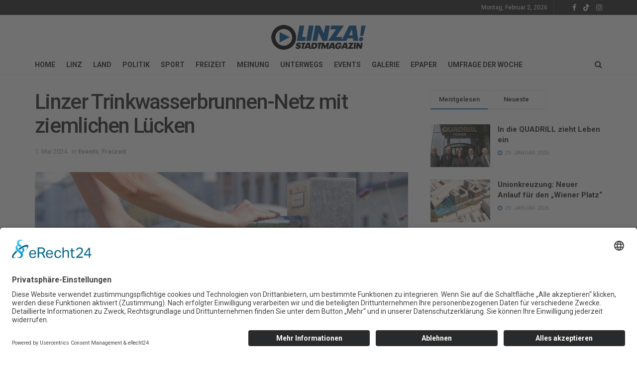

--- FILE ---
content_type: text/html; charset=UTF-8
request_url: https://www.linza.at/trinkwasserbrunnen/
body_size: 30983
content:
<!doctype html>
<!--[if lt IE 7]> <html class="no-js lt-ie9 lt-ie8 lt-ie7" lang="de"> <![endif]-->
<!--[if IE 7]>    <html class="no-js lt-ie9 lt-ie8" lang="de"> <![endif]-->
<!--[if IE 8]>    <html class="no-js lt-ie9" lang="de"> <![endif]-->
<!--[if IE 9]>    <html class="no-js lt-ie10" lang="de"> <![endif]-->
<!--[if gt IE 8]><!--> <html class="no-js" lang="de"> <!--<![endif]-->
<head>
    <meta http-equiv="Content-Type" content="text/html; charset=UTF-8" />
    <meta name='viewport' content='width=device-width, initial-scale=1, user-scalable=yes' />
    <link rel="profile" href="http://gmpg.org/xfn/11" />
    <link rel="pingback" href="https://www.linza.at/xmlrpc.php" />
    <meta name='robots' content='index, follow, max-image-preview:large, max-snippet:-1, max-video-preview:-1' />
	<style>img:is([sizes="auto" i], [sizes^="auto," i]) { contain-intrinsic-size: 3000px 1500px }</style>
				<script type="text/javascript">
			  var jnews_ajax_url = '/?ajax-request=jnews'
			</script>
			<script type="text/javascript">;window.jnews=window.jnews||{},window.jnews.library=window.jnews.library||{},window.jnews.library=function(){"use strict";var e=this;e.win=window,e.doc=document,e.noop=function(){},e.globalBody=e.doc.getElementsByTagName("body")[0],e.globalBody=e.globalBody?e.globalBody:e.doc,e.win.jnewsDataStorage=e.win.jnewsDataStorage||{_storage:new WeakMap,put:function(e,t,n){this._storage.has(e)||this._storage.set(e,new Map),this._storage.get(e).set(t,n)},get:function(e,t){return this._storage.get(e).get(t)},has:function(e,t){return this._storage.has(e)&&this._storage.get(e).has(t)},remove:function(e,t){var n=this._storage.get(e).delete(t);return 0===!this._storage.get(e).size&&this._storage.delete(e),n}},e.windowWidth=function(){return e.win.innerWidth||e.docEl.clientWidth||e.globalBody.clientWidth},e.windowHeight=function(){return e.win.innerHeight||e.docEl.clientHeight||e.globalBody.clientHeight},e.requestAnimationFrame=e.win.requestAnimationFrame||e.win.webkitRequestAnimationFrame||e.win.mozRequestAnimationFrame||e.win.msRequestAnimationFrame||window.oRequestAnimationFrame||function(e){return setTimeout(e,1e3/60)},e.cancelAnimationFrame=e.win.cancelAnimationFrame||e.win.webkitCancelAnimationFrame||e.win.webkitCancelRequestAnimationFrame||e.win.mozCancelAnimationFrame||e.win.msCancelRequestAnimationFrame||e.win.oCancelRequestAnimationFrame||function(e){clearTimeout(e)},e.classListSupport="classList"in document.createElement("_"),e.hasClass=e.classListSupport?function(e,t){return e.classList.contains(t)}:function(e,t){return e.className.indexOf(t)>=0},e.addClass=e.classListSupport?function(t,n){e.hasClass(t,n)||t.classList.add(n)}:function(t,n){e.hasClass(t,n)||(t.className+=" "+n)},e.removeClass=e.classListSupport?function(t,n){e.hasClass(t,n)&&t.classList.remove(n)}:function(t,n){e.hasClass(t,n)&&(t.className=t.className.replace(n,""))},e.objKeys=function(e){var t=[];for(var n in e)Object.prototype.hasOwnProperty.call(e,n)&&t.push(n);return t},e.isObjectSame=function(e,t){var n=!0;return JSON.stringify(e)!==JSON.stringify(t)&&(n=!1),n},e.extend=function(){for(var e,t,n,o=arguments[0]||{},i=1,a=arguments.length;i<a;i++)if(null!==(e=arguments[i]))for(t in e)o!==(n=e[t])&&void 0!==n&&(o[t]=n);return o},e.dataStorage=e.win.jnewsDataStorage,e.isVisible=function(e){return 0!==e.offsetWidth&&0!==e.offsetHeight||e.getBoundingClientRect().length},e.getHeight=function(e){return e.offsetHeight||e.clientHeight||e.getBoundingClientRect().height},e.getWidth=function(e){return e.offsetWidth||e.clientWidth||e.getBoundingClientRect().width},e.supportsPassive=!1;try{var t=Object.defineProperty({},"passive",{get:function(){e.supportsPassive=!0}});"createEvent"in e.doc?e.win.addEventListener("test",null,t):"fireEvent"in e.doc&&e.win.attachEvent("test",null)}catch(e){}e.passiveOption=!!e.supportsPassive&&{passive:!0},e.setStorage=function(e,t){e="jnews-"+e;var n={expired:Math.floor(((new Date).getTime()+432e5)/1e3)};t=Object.assign(n,t);localStorage.setItem(e,JSON.stringify(t))},e.getStorage=function(e){e="jnews-"+e;var t=localStorage.getItem(e);return null!==t&&0<t.length?JSON.parse(localStorage.getItem(e)):{}},e.expiredStorage=function(){var t,n="jnews-";for(var o in localStorage)o.indexOf(n)>-1&&"undefined"!==(t=e.getStorage(o.replace(n,""))).expired&&t.expired<Math.floor((new Date).getTime()/1e3)&&localStorage.removeItem(o)},e.addEvents=function(t,n,o){for(var i in n){var a=["touchstart","touchmove"].indexOf(i)>=0&&!o&&e.passiveOption;"createEvent"in e.doc?t.addEventListener(i,n[i],a):"fireEvent"in e.doc&&t.attachEvent("on"+i,n[i])}},e.removeEvents=function(t,n){for(var o in n)"createEvent"in e.doc?t.removeEventListener(o,n[o]):"fireEvent"in e.doc&&t.detachEvent("on"+o,n[o])},e.triggerEvents=function(t,n,o){var i;o=o||{detail:null};return"createEvent"in e.doc?(!(i=e.doc.createEvent("CustomEvent")||new CustomEvent(n)).initCustomEvent||i.initCustomEvent(n,!0,!1,o),void t.dispatchEvent(i)):"fireEvent"in e.doc?((i=e.doc.createEventObject()).eventType=n,void t.fireEvent("on"+i.eventType,i)):void 0},e.getParents=function(t,n){void 0===n&&(n=e.doc);for(var o=[],i=t.parentNode,a=!1;!a;)if(i){var r=i;r.querySelectorAll(n).length?a=!0:(o.push(r),i=r.parentNode)}else o=[],a=!0;return o},e.forEach=function(e,t,n){for(var o=0,i=e.length;o<i;o++)t.call(n,e[o],o)},e.getText=function(e){return e.innerText||e.textContent},e.setText=function(e,t){var n="object"==typeof t?t.innerText||t.textContent:t;e.innerText&&(e.innerText=n),e.textContent&&(e.textContent=n)},e.httpBuildQuery=function(t){return e.objKeys(t).reduce(function t(n){var o=arguments.length>1&&void 0!==arguments[1]?arguments[1]:null;return function(i,a){var r=n[a];a=encodeURIComponent(a);var s=o?"".concat(o,"[").concat(a,"]"):a;return null==r||"function"==typeof r?(i.push("".concat(s,"=")),i):["number","boolean","string"].includes(typeof r)?(i.push("".concat(s,"=").concat(encodeURIComponent(r))),i):(i.push(e.objKeys(r).reduce(t(r,s),[]).join("&")),i)}}(t),[]).join("&")},e.get=function(t,n,o,i){return o="function"==typeof o?o:e.noop,e.ajax("GET",t,n,o,i)},e.post=function(t,n,o,i){return o="function"==typeof o?o:e.noop,e.ajax("POST",t,n,o,i)},e.ajax=function(t,n,o,i,a){var r=new XMLHttpRequest,s=n,c=e.httpBuildQuery(o);if(t=-1!=["GET","POST"].indexOf(t)?t:"GET",r.open(t,s+("GET"==t?"?"+c:""),!0),"POST"==t&&r.setRequestHeader("Content-type","application/x-www-form-urlencoded"),r.setRequestHeader("X-Requested-With","XMLHttpRequest"),r.onreadystatechange=function(){4===r.readyState&&200<=r.status&&300>r.status&&"function"==typeof i&&i.call(void 0,r.response)},void 0!==a&&!a){return{xhr:r,send:function(){r.send("POST"==t?c:null)}}}return r.send("POST"==t?c:null),{xhr:r}},e.scrollTo=function(t,n,o){function i(e,t,n){this.start=this.position(),this.change=e-this.start,this.currentTime=0,this.increment=20,this.duration=void 0===n?500:n,this.callback=t,this.finish=!1,this.animateScroll()}return Math.easeInOutQuad=function(e,t,n,o){return(e/=o/2)<1?n/2*e*e+t:-n/2*(--e*(e-2)-1)+t},i.prototype.stop=function(){this.finish=!0},i.prototype.move=function(t){e.doc.documentElement.scrollTop=t,e.globalBody.parentNode.scrollTop=t,e.globalBody.scrollTop=t},i.prototype.position=function(){return e.doc.documentElement.scrollTop||e.globalBody.parentNode.scrollTop||e.globalBody.scrollTop},i.prototype.animateScroll=function(){this.currentTime+=this.increment;var t=Math.easeInOutQuad(this.currentTime,this.start,this.change,this.duration);this.move(t),this.currentTime<this.duration&&!this.finish?e.requestAnimationFrame.call(e.win,this.animateScroll.bind(this)):this.callback&&"function"==typeof this.callback&&this.callback()},new i(t,n,o)},e.unwrap=function(t){var n,o=t;e.forEach(t,(function(e,t){n?n+=e:n=e})),o.replaceWith(n)},e.performance={start:function(e){performance.mark(e+"Start")},stop:function(e){performance.mark(e+"End"),performance.measure(e,e+"Start",e+"End")}},e.fps=function(){var t=0,n=0,o=0;!function(){var i=t=0,a=0,r=0,s=document.getElementById("fpsTable"),c=function(t){void 0===document.getElementsByTagName("body")[0]?e.requestAnimationFrame.call(e.win,(function(){c(t)})):document.getElementsByTagName("body")[0].appendChild(t)};null===s&&((s=document.createElement("div")).style.position="fixed",s.style.top="120px",s.style.left="10px",s.style.width="100px",s.style.height="20px",s.style.border="1px solid black",s.style.fontSize="11px",s.style.zIndex="100000",s.style.backgroundColor="white",s.id="fpsTable",c(s));var l=function(){o++,n=Date.now(),(a=(o/(r=(n-t)/1e3)).toPrecision(2))!=i&&(i=a,s.innerHTML=i+"fps"),1<r&&(t=n,o=0),e.requestAnimationFrame.call(e.win,l)};l()}()},e.instr=function(e,t){for(var n=0;n<t.length;n++)if(-1!==e.toLowerCase().indexOf(t[n].toLowerCase()))return!0},e.winLoad=function(t,n){function o(o){if("complete"===e.doc.readyState||"interactive"===e.doc.readyState)return!o||n?setTimeout(t,n||1):t(o),1}o()||e.addEvents(e.win,{load:o})},e.docReady=function(t,n){function o(o){if("complete"===e.doc.readyState||"interactive"===e.doc.readyState)return!o||n?setTimeout(t,n||1):t(o),1}o()||e.addEvents(e.doc,{DOMContentLoaded:o})},e.fireOnce=function(){e.docReady((function(){e.assets=e.assets||[],e.assets.length&&(e.boot(),e.load_assets())}),50)},e.boot=function(){e.length&&e.doc.querySelectorAll("style[media]").forEach((function(e){"not all"==e.getAttribute("media")&&e.removeAttribute("media")}))},e.create_js=function(t,n){var o=e.doc.createElement("script");switch(o.setAttribute("src",t),n){case"defer":o.setAttribute("defer",!0);break;case"async":o.setAttribute("async",!0);break;case"deferasync":o.setAttribute("defer",!0),o.setAttribute("async",!0)}e.globalBody.appendChild(o)},e.load_assets=function(){"object"==typeof e.assets&&e.forEach(e.assets.slice(0),(function(t,n){var o="";t.defer&&(o+="defer"),t.async&&(o+="async"),e.create_js(t.url,o);var i=e.assets.indexOf(t);i>-1&&e.assets.splice(i,1)})),e.assets=jnewsoption.au_scripts=window.jnewsads=[]},e.setCookie=function(e,t,n){var o="";if(n){var i=new Date;i.setTime(i.getTime()+24*n*60*60*1e3),o="; expires="+i.toUTCString()}document.cookie=e+"="+(t||"")+o+"; path=/"},e.getCookie=function(e){for(var t=e+"=",n=document.cookie.split(";"),o=0;o<n.length;o++){for(var i=n[o];" "==i.charAt(0);)i=i.substring(1,i.length);if(0==i.indexOf(t))return i.substring(t.length,i.length)}return null},e.eraseCookie=function(e){document.cookie=e+"=; Path=/; Expires=Thu, 01 Jan 1970 00:00:01 GMT;"},e.docReady((function(){e.globalBody=e.globalBody==e.doc?e.doc.getElementsByTagName("body")[0]:e.globalBody,e.globalBody=e.globalBody?e.globalBody:e.doc})),e.winLoad((function(){e.winLoad((function(){var t=!1;if(void 0!==window.jnewsadmin)if(void 0!==window.file_version_checker){var n=e.objKeys(window.file_version_checker);n.length?n.forEach((function(e){t||"10.0.4"===window.file_version_checker[e]||(t=!0)})):t=!0}else t=!0;t&&(window.jnewsHelper.getMessage(),window.jnewsHelper.getNotice())}),2500)}))},window.jnews.library=new window.jnews.library;</script><script id="usercentrics-cmp"  data-settings-id="3_cutFa8kYba83" src="https://app.usercentrics.eu/browser-ui/latest/loader.js" defer></script>
	<!-- This site is optimized with the Yoast SEO plugin v24.0 - https://yoast.com/wordpress/plugins/seo/ -->
	<title>Linzer Trinkwasserbrunnen-Netz mit ziemlichen Lücken - LINZA!</title>
	<link rel="canonical" href="https://www.linza.at/trinkwasserbrunnen/" />
	<meta property="og:locale" content="de_DE" />
	<meta property="og:type" content="article" />
	<meta property="og:title" content="Linzer Trinkwasserbrunnen-Netz mit ziemlichen Lücken - LINZA!" />
	<meta property="og:description" content="An 79 öffentlichenTrinkwasserbrunnen der Stadt Linz kann man seit 1. Mai kostenlos Trinkwasser beziehen. Leider weist das Netz aber gehörige Lücken auf – speziell in jenen Bereichen, wo Linz gerne sportelt. Auch das Hafenviertel und das Univiertel sind eine trockene, weil so gut wie  trinkbrunnenfreie Zonen. Besonders wichtig ist Wasser beim Sporteln an den Frizeitmeilen [&hellip;]" />
	<meta property="og:url" content="https://www.linza.at/trinkwasserbrunnen/" />
	<meta property="og:site_name" content="LINZA!" />
	<meta property="article:publisher" content="https://www.facebook.com/linza.magazin" />
	<meta property="article:published_time" content="2024-05-01T01:57:08+00:00" />
	<meta property="article:modified_time" content="2024-05-01T20:14:05+00:00" />
	<meta property="og:image" content="https://www.linza.at/wp-content/uploads/2022/07/Trinkbrunnen-1000x494-1.jpg" />
	<meta property="og:image:width" content="1000" />
	<meta property="og:image:height" content="494" />
	<meta property="og:image:type" content="image/jpeg" />
	<meta name="author" content="Wilson Holz" />
	<meta name="twitter:label1" content="Verfasst von" />
	<meta name="twitter:data1" content="Wilson Holz" />
	<meta name="twitter:label2" content="Geschätzte Lesezeit" />
	<meta name="twitter:data2" content="1 Minute" />
	<script type="application/ld+json" class="yoast-schema-graph">{"@context":"https://schema.org","@graph":[{"@type":"Article","@id":"https://www.linza.at/trinkwasserbrunnen/#article","isPartOf":{"@id":"https://www.linza.at/trinkwasserbrunnen/"},"author":{"name":"Wilson Holz","@id":"https://www.linza.at/#/schema/person/01ee35cb00ccc89cda1171b1e8af9d75"},"headline":"Linzer Trinkwasserbrunnen-Netz mit ziemlichen Lücken","datePublished":"2024-05-01T01:57:08+00:00","dateModified":"2024-05-01T20:14:05+00:00","mainEntityOfPage":{"@id":"https://www.linza.at/trinkwasserbrunnen/"},"wordCount":185,"publisher":{"@id":"https://www.linza.at/#organization"},"image":{"@id":"https://www.linza.at/trinkwasserbrunnen/#primaryimage"},"thumbnailUrl":"https://www.linza.at/wp-content/uploads/2022/07/Trinkbrunnen-1000x494-1.jpg","articleSection":["Events","Freizeit"],"inLanguage":"de"},{"@type":"WebPage","@id":"https://www.linza.at/trinkwasserbrunnen/","url":"https://www.linza.at/trinkwasserbrunnen/","name":"Linzer Trinkwasserbrunnen-Netz mit ziemlichen Lücken - LINZA!","isPartOf":{"@id":"https://www.linza.at/#website"},"primaryImageOfPage":{"@id":"https://www.linza.at/trinkwasserbrunnen/#primaryimage"},"image":{"@id":"https://www.linza.at/trinkwasserbrunnen/#primaryimage"},"thumbnailUrl":"https://www.linza.at/wp-content/uploads/2022/07/Trinkbrunnen-1000x494-1.jpg","datePublished":"2024-05-01T01:57:08+00:00","dateModified":"2024-05-01T20:14:05+00:00","breadcrumb":{"@id":"https://www.linza.at/trinkwasserbrunnen/#breadcrumb"},"inLanguage":"de","potentialAction":[{"@type":"ReadAction","target":["https://www.linza.at/trinkwasserbrunnen/"]}]},{"@type":"ImageObject","inLanguage":"de","@id":"https://www.linza.at/trinkwasserbrunnen/#primaryimage","url":"https://www.linza.at/wp-content/uploads/2022/07/Trinkbrunnen-1000x494-1.jpg","contentUrl":"https://www.linza.at/wp-content/uploads/2022/07/Trinkbrunnen-1000x494-1.jpg","width":1000,"height":494},{"@type":"BreadcrumbList","@id":"https://www.linza.at/trinkwasserbrunnen/#breadcrumb","itemListElement":[{"@type":"ListItem","position":1,"name":"Home","item":"https://www.linza.at/"},{"@type":"ListItem","position":2,"name":"Linzer Trinkwasserbrunnen-Netz mit ziemlichen Lücken"}]},{"@type":"WebSite","@id":"https://www.linza.at/#website","url":"https://www.linza.at/","name":"LINZA! STADTMAGAZIN","description":"stadtmagazin I cityguide","publisher":{"@id":"https://www.linza.at/#organization"},"potentialAction":[{"@type":"SearchAction","target":{"@type":"EntryPoint","urlTemplate":"https://www.linza.at/?s={search_term_string}"},"query-input":{"@type":"PropertyValueSpecification","valueRequired":true,"valueName":"search_term_string"}}],"inLanguage":"de"},{"@type":"Organization","@id":"https://www.linza.at/#organization","name":"LINZA! STADTMAGAZIN","url":"https://www.linza.at/","logo":{"@type":"ImageObject","inLanguage":"de","@id":"https://www.linza.at/#/schema/logo/image/","url":"https://www.linza.at/wp-content/uploads/2019/12/LINZA-Logo-2020.jpg","contentUrl":"https://www.linza.at/wp-content/uploads/2019/12/LINZA-Logo-2020.jpg","width":2160,"height":611,"caption":"LINZA! STADTMAGAZIN"},"image":{"@id":"https://www.linza.at/#/schema/logo/image/"},"sameAs":["https://www.facebook.com/linza.magazin","https://www.tiktok.com/@linzamagazin","https://www.instagram.com/linza.magazin/"]},{"@type":"Person","@id":"https://www.linza.at/#/schema/person/01ee35cb00ccc89cda1171b1e8af9d75","name":"Wilson Holz","image":{"@type":"ImageObject","inLanguage":"de","@id":"https://www.linza.at/#/schema/person/image/","url":"https://secure.gravatar.com/avatar/5053dc0fd12dfd63fa88ab4c6d7b7a21?s=96&d=mm&r=g","contentUrl":"https://secure.gravatar.com/avatar/5053dc0fd12dfd63fa88ab4c6d7b7a21?s=96&d=mm&r=g","caption":"Wilson Holz"},"url":"https://www.linza.at/author/wilson-holz/"}]}</script>
	<!-- / Yoast SEO plugin. -->


<link rel='dns-prefetch' href='//www.googletagmanager.com' />
<link rel='dns-prefetch' href='//fonts.googleapis.com' />
<link rel='dns-prefetch' href='//pagead2.googlesyndication.com' />
<link rel='preconnect' href='https://fonts.gstatic.com' />
<link rel="alternate" type="application/rss+xml" title="LINZA! &raquo; Feed" href="https://www.linza.at/feed/" />
<link rel="alternate" type="application/rss+xml" title="LINZA! &raquo; Kommentar-Feed" href="https://www.linza.at/comments/feed/" />
<script type="text/javascript">
/* <![CDATA[ */
window._wpemojiSettings = {"baseUrl":"https:\/\/s.w.org\/images\/core\/emoji\/15.0.3\/72x72\/","ext":".png","svgUrl":"https:\/\/s.w.org\/images\/core\/emoji\/15.0.3\/svg\/","svgExt":".svg","source":{"concatemoji":"https:\/\/www.linza.at\/wp-includes\/js\/wp-emoji-release.min.js?ver=6.7.4"}};
/*! This file is auto-generated */
!function(i,n){var o,s,e;function c(e){try{var t={supportTests:e,timestamp:(new Date).valueOf()};sessionStorage.setItem(o,JSON.stringify(t))}catch(e){}}function p(e,t,n){e.clearRect(0,0,e.canvas.width,e.canvas.height),e.fillText(t,0,0);var t=new Uint32Array(e.getImageData(0,0,e.canvas.width,e.canvas.height).data),r=(e.clearRect(0,0,e.canvas.width,e.canvas.height),e.fillText(n,0,0),new Uint32Array(e.getImageData(0,0,e.canvas.width,e.canvas.height).data));return t.every(function(e,t){return e===r[t]})}function u(e,t,n){switch(t){case"flag":return n(e,"\ud83c\udff3\ufe0f\u200d\u26a7\ufe0f","\ud83c\udff3\ufe0f\u200b\u26a7\ufe0f")?!1:!n(e,"\ud83c\uddfa\ud83c\uddf3","\ud83c\uddfa\u200b\ud83c\uddf3")&&!n(e,"\ud83c\udff4\udb40\udc67\udb40\udc62\udb40\udc65\udb40\udc6e\udb40\udc67\udb40\udc7f","\ud83c\udff4\u200b\udb40\udc67\u200b\udb40\udc62\u200b\udb40\udc65\u200b\udb40\udc6e\u200b\udb40\udc67\u200b\udb40\udc7f");case"emoji":return!n(e,"\ud83d\udc26\u200d\u2b1b","\ud83d\udc26\u200b\u2b1b")}return!1}function f(e,t,n){var r="undefined"!=typeof WorkerGlobalScope&&self instanceof WorkerGlobalScope?new OffscreenCanvas(300,150):i.createElement("canvas"),a=r.getContext("2d",{willReadFrequently:!0}),o=(a.textBaseline="top",a.font="600 32px Arial",{});return e.forEach(function(e){o[e]=t(a,e,n)}),o}function t(e){var t=i.createElement("script");t.src=e,t.defer=!0,i.head.appendChild(t)}"undefined"!=typeof Promise&&(o="wpEmojiSettingsSupports",s=["flag","emoji"],n.supports={everything:!0,everythingExceptFlag:!0},e=new Promise(function(e){i.addEventListener("DOMContentLoaded",e,{once:!0})}),new Promise(function(t){var n=function(){try{var e=JSON.parse(sessionStorage.getItem(o));if("object"==typeof e&&"number"==typeof e.timestamp&&(new Date).valueOf()<e.timestamp+604800&&"object"==typeof e.supportTests)return e.supportTests}catch(e){}return null}();if(!n){if("undefined"!=typeof Worker&&"undefined"!=typeof OffscreenCanvas&&"undefined"!=typeof URL&&URL.createObjectURL&&"undefined"!=typeof Blob)try{var e="postMessage("+f.toString()+"("+[JSON.stringify(s),u.toString(),p.toString()].join(",")+"));",r=new Blob([e],{type:"text/javascript"}),a=new Worker(URL.createObjectURL(r),{name:"wpTestEmojiSupports"});return void(a.onmessage=function(e){c(n=e.data),a.terminate(),t(n)})}catch(e){}c(n=f(s,u,p))}t(n)}).then(function(e){for(var t in e)n.supports[t]=e[t],n.supports.everything=n.supports.everything&&n.supports[t],"flag"!==t&&(n.supports.everythingExceptFlag=n.supports.everythingExceptFlag&&n.supports[t]);n.supports.everythingExceptFlag=n.supports.everythingExceptFlag&&!n.supports.flag,n.DOMReady=!1,n.readyCallback=function(){n.DOMReady=!0}}).then(function(){return e}).then(function(){var e;n.supports.everything||(n.readyCallback(),(e=n.source||{}).concatemoji?t(e.concatemoji):e.wpemoji&&e.twemoji&&(t(e.twemoji),t(e.wpemoji)))}))}((window,document),window._wpemojiSettings);
/* ]]> */
</script>
<style id='wp-emoji-styles-inline-css' type='text/css'>

	img.wp-smiley, img.emoji {
		display: inline !important;
		border: none !important;
		box-shadow: none !important;
		height: 1em !important;
		width: 1em !important;
		margin: 0 0.07em !important;
		vertical-align: -0.1em !important;
		background: none !important;
		padding: 0 !important;
	}
</style>
<link rel='stylesheet' id='wp-block-library-css' href='https://www.linza.at/wp-content/plugins/gutenberg/build/block-library/style.css?ver=19.8.0' type='text/css' media='all' />
<style id='classic-theme-styles-inline-css' type='text/css'>
/*! This file is auto-generated */
.wp-block-button__link{color:#fff;background-color:#32373c;border-radius:9999px;box-shadow:none;text-decoration:none;padding:calc(.667em + 2px) calc(1.333em + 2px);font-size:1.125em}.wp-block-file__button{background:#32373c;color:#fff;text-decoration:none}
</style>
<link rel='stylesheet' id='it_epoll_style-css' href='https://www.linza.at/wp-content/plugins/epoll-wp-voting-pro/assets/css/it_epoll_frontend.css?ver=3.1.3' type='text/css' media='' />
<link rel='stylesheet' id='fb-widget-frontend-style-css' href='https://www.linza.at/wp-content/plugins/facebook-pagelike-widget/assets/css/style.css?ver=1.0.0' type='text/css' media='all' />
<style id='global-styles-inline-css' type='text/css'>
:root{--wp--preset--aspect-ratio--square: 1;--wp--preset--aspect-ratio--4-3: 4/3;--wp--preset--aspect-ratio--3-4: 3/4;--wp--preset--aspect-ratio--3-2: 3/2;--wp--preset--aspect-ratio--2-3: 2/3;--wp--preset--aspect-ratio--16-9: 16/9;--wp--preset--aspect-ratio--9-16: 9/16;--wp--preset--color--black: #000000;--wp--preset--color--cyan-bluish-gray: #abb8c3;--wp--preset--color--white: #ffffff;--wp--preset--color--pale-pink: #f78da7;--wp--preset--color--vivid-red: #cf2e2e;--wp--preset--color--luminous-vivid-orange: #ff6900;--wp--preset--color--luminous-vivid-amber: #fcb900;--wp--preset--color--light-green-cyan: #7bdcb5;--wp--preset--color--vivid-green-cyan: #00d084;--wp--preset--color--pale-cyan-blue: #8ed1fc;--wp--preset--color--vivid-cyan-blue: #0693e3;--wp--preset--color--vivid-purple: #9b51e0;--wp--preset--gradient--vivid-cyan-blue-to-vivid-purple: linear-gradient(135deg,rgba(6,147,227,1) 0%,rgb(155,81,224) 100%);--wp--preset--gradient--light-green-cyan-to-vivid-green-cyan: linear-gradient(135deg,rgb(122,220,180) 0%,rgb(0,208,130) 100%);--wp--preset--gradient--luminous-vivid-amber-to-luminous-vivid-orange: linear-gradient(135deg,rgba(252,185,0,1) 0%,rgba(255,105,0,1) 100%);--wp--preset--gradient--luminous-vivid-orange-to-vivid-red: linear-gradient(135deg,rgba(255,105,0,1) 0%,rgb(207,46,46) 100%);--wp--preset--gradient--very-light-gray-to-cyan-bluish-gray: linear-gradient(135deg,rgb(238,238,238) 0%,rgb(169,184,195) 100%);--wp--preset--gradient--cool-to-warm-spectrum: linear-gradient(135deg,rgb(74,234,220) 0%,rgb(151,120,209) 20%,rgb(207,42,186) 40%,rgb(238,44,130) 60%,rgb(251,105,98) 80%,rgb(254,248,76) 100%);--wp--preset--gradient--blush-light-purple: linear-gradient(135deg,rgb(255,206,236) 0%,rgb(152,150,240) 100%);--wp--preset--gradient--blush-bordeaux: linear-gradient(135deg,rgb(254,205,165) 0%,rgb(254,45,45) 50%,rgb(107,0,62) 100%);--wp--preset--gradient--luminous-dusk: linear-gradient(135deg,rgb(255,203,112) 0%,rgb(199,81,192) 50%,rgb(65,88,208) 100%);--wp--preset--gradient--pale-ocean: linear-gradient(135deg,rgb(255,245,203) 0%,rgb(182,227,212) 50%,rgb(51,167,181) 100%);--wp--preset--gradient--electric-grass: linear-gradient(135deg,rgb(202,248,128) 0%,rgb(113,206,126) 100%);--wp--preset--gradient--midnight: linear-gradient(135deg,rgb(2,3,129) 0%,rgb(40,116,252) 100%);--wp--preset--font-size--small: 13px;--wp--preset--font-size--medium: 20px;--wp--preset--font-size--large: 36px;--wp--preset--font-size--x-large: 42px;--wp--preset--spacing--20: 0.44rem;--wp--preset--spacing--30: 0.67rem;--wp--preset--spacing--40: 1rem;--wp--preset--spacing--50: 1.5rem;--wp--preset--spacing--60: 2.25rem;--wp--preset--spacing--70: 3.38rem;--wp--preset--spacing--80: 5.06rem;--wp--preset--shadow--natural: 6px 6px 9px rgba(0, 0, 0, 0.2);--wp--preset--shadow--deep: 12px 12px 50px rgba(0, 0, 0, 0.4);--wp--preset--shadow--sharp: 6px 6px 0px rgba(0, 0, 0, 0.2);--wp--preset--shadow--outlined: 6px 6px 0px -3px rgba(255, 255, 255, 1), 6px 6px rgba(0, 0, 0, 1);--wp--preset--shadow--crisp: 6px 6px 0px rgba(0, 0, 0, 1);}:where(.is-layout-flex){gap: 0.5em;}:where(.is-layout-grid){gap: 0.5em;}body .is-layout-flex{display: flex;}.is-layout-flex{flex-wrap: wrap;align-items: center;}.is-layout-flex > :is(*, div){margin: 0;}body .is-layout-grid{display: grid;}.is-layout-grid > :is(*, div){margin: 0;}:where(.wp-block-columns.is-layout-flex){gap: 2em;}:where(.wp-block-columns.is-layout-grid){gap: 2em;}:where(.wp-block-post-template.is-layout-flex){gap: 1.25em;}:where(.wp-block-post-template.is-layout-grid){gap: 1.25em;}.has-black-color{color: var(--wp--preset--color--black) !important;}.has-cyan-bluish-gray-color{color: var(--wp--preset--color--cyan-bluish-gray) !important;}.has-white-color{color: var(--wp--preset--color--white) !important;}.has-pale-pink-color{color: var(--wp--preset--color--pale-pink) !important;}.has-vivid-red-color{color: var(--wp--preset--color--vivid-red) !important;}.has-luminous-vivid-orange-color{color: var(--wp--preset--color--luminous-vivid-orange) !important;}.has-luminous-vivid-amber-color{color: var(--wp--preset--color--luminous-vivid-amber) !important;}.has-light-green-cyan-color{color: var(--wp--preset--color--light-green-cyan) !important;}.has-vivid-green-cyan-color{color: var(--wp--preset--color--vivid-green-cyan) !important;}.has-pale-cyan-blue-color{color: var(--wp--preset--color--pale-cyan-blue) !important;}.has-vivid-cyan-blue-color{color: var(--wp--preset--color--vivid-cyan-blue) !important;}.has-vivid-purple-color{color: var(--wp--preset--color--vivid-purple) !important;}.has-black-background-color{background-color: var(--wp--preset--color--black) !important;}.has-cyan-bluish-gray-background-color{background-color: var(--wp--preset--color--cyan-bluish-gray) !important;}.has-white-background-color{background-color: var(--wp--preset--color--white) !important;}.has-pale-pink-background-color{background-color: var(--wp--preset--color--pale-pink) !important;}.has-vivid-red-background-color{background-color: var(--wp--preset--color--vivid-red) !important;}.has-luminous-vivid-orange-background-color{background-color: var(--wp--preset--color--luminous-vivid-orange) !important;}.has-luminous-vivid-amber-background-color{background-color: var(--wp--preset--color--luminous-vivid-amber) !important;}.has-light-green-cyan-background-color{background-color: var(--wp--preset--color--light-green-cyan) !important;}.has-vivid-green-cyan-background-color{background-color: var(--wp--preset--color--vivid-green-cyan) !important;}.has-pale-cyan-blue-background-color{background-color: var(--wp--preset--color--pale-cyan-blue) !important;}.has-vivid-cyan-blue-background-color{background-color: var(--wp--preset--color--vivid-cyan-blue) !important;}.has-vivid-purple-background-color{background-color: var(--wp--preset--color--vivid-purple) !important;}.has-black-border-color{border-color: var(--wp--preset--color--black) !important;}.has-cyan-bluish-gray-border-color{border-color: var(--wp--preset--color--cyan-bluish-gray) !important;}.has-white-border-color{border-color: var(--wp--preset--color--white) !important;}.has-pale-pink-border-color{border-color: var(--wp--preset--color--pale-pink) !important;}.has-vivid-red-border-color{border-color: var(--wp--preset--color--vivid-red) !important;}.has-luminous-vivid-orange-border-color{border-color: var(--wp--preset--color--luminous-vivid-orange) !important;}.has-luminous-vivid-amber-border-color{border-color: var(--wp--preset--color--luminous-vivid-amber) !important;}.has-light-green-cyan-border-color{border-color: var(--wp--preset--color--light-green-cyan) !important;}.has-vivid-green-cyan-border-color{border-color: var(--wp--preset--color--vivid-green-cyan) !important;}.has-pale-cyan-blue-border-color{border-color: var(--wp--preset--color--pale-cyan-blue) !important;}.has-vivid-cyan-blue-border-color{border-color: var(--wp--preset--color--vivid-cyan-blue) !important;}.has-vivid-purple-border-color{border-color: var(--wp--preset--color--vivid-purple) !important;}.has-vivid-cyan-blue-to-vivid-purple-gradient-background{background: var(--wp--preset--gradient--vivid-cyan-blue-to-vivid-purple) !important;}.has-light-green-cyan-to-vivid-green-cyan-gradient-background{background: var(--wp--preset--gradient--light-green-cyan-to-vivid-green-cyan) !important;}.has-luminous-vivid-amber-to-luminous-vivid-orange-gradient-background{background: var(--wp--preset--gradient--luminous-vivid-amber-to-luminous-vivid-orange) !important;}.has-luminous-vivid-orange-to-vivid-red-gradient-background{background: var(--wp--preset--gradient--luminous-vivid-orange-to-vivid-red) !important;}.has-very-light-gray-to-cyan-bluish-gray-gradient-background{background: var(--wp--preset--gradient--very-light-gray-to-cyan-bluish-gray) !important;}.has-cool-to-warm-spectrum-gradient-background{background: var(--wp--preset--gradient--cool-to-warm-spectrum) !important;}.has-blush-light-purple-gradient-background{background: var(--wp--preset--gradient--blush-light-purple) !important;}.has-blush-bordeaux-gradient-background{background: var(--wp--preset--gradient--blush-bordeaux) !important;}.has-luminous-dusk-gradient-background{background: var(--wp--preset--gradient--luminous-dusk) !important;}.has-pale-ocean-gradient-background{background: var(--wp--preset--gradient--pale-ocean) !important;}.has-electric-grass-gradient-background{background: var(--wp--preset--gradient--electric-grass) !important;}.has-midnight-gradient-background{background: var(--wp--preset--gradient--midnight) !important;}.has-small-font-size{font-size: var(--wp--preset--font-size--small) !important;}.has-medium-font-size{font-size: var(--wp--preset--font-size--medium) !important;}.has-large-font-size{font-size: var(--wp--preset--font-size--large) !important;}.has-x-large-font-size{font-size: var(--wp--preset--font-size--x-large) !important;}
:where(.wp-block-columns.is-layout-flex){gap: 2em;}:where(.wp-block-columns.is-layout-grid){gap: 2em;}
:root :where(.wp-block-pullquote){font-size: 1.5em;line-height: 1.6;}
:where(.wp-block-post-template.is-layout-flex){gap: 1.25em;}:where(.wp-block-post-template.is-layout-grid){gap: 1.25em;}
</style>
<link rel='stylesheet' id='jnews-parent-style-css' href='https://www.linza.at/wp-content/themes/jnews/style.css?ver=6.7.4' type='text/css' media='all' />
<link rel='stylesheet' id='js_composer_front-css' href='https://www.linza.at/wp-content/plugins/js_composer/assets/css/js_composer.min.css?ver=8.0' type='text/css' media='all' />
<link rel='stylesheet' id='jeg_customizer_font-css' href='//fonts.googleapis.com/css?family=Roboto%3Aregular%2C500%2C700%2C500%2Cregular&#038;display=swap&#038;ver=1.3.0' type='text/css' media='all' />
<link rel='stylesheet' id='jnews-frontend-css' href='https://www.linza.at/wp-content/themes/jnews/assets/dist/frontend.min.css?ver=1.0.0' type='text/css' media='all' />
<link rel='stylesheet' id='jnews-js-composer-css' href='https://www.linza.at/wp-content/themes/jnews/assets/css/js-composer-frontend.css?ver=1.0.0' type='text/css' media='all' />
<link rel='stylesheet' id='jnews-style-css' href='https://www.linza.at/wp-content/themes/jnews-child/style.css?ver=1.0.0' type='text/css' media='all' />
<link rel='stylesheet' id='jnews-darkmode-css' href='https://www.linza.at/wp-content/themes/jnews/assets/css/darkmode.css?ver=1.0.0' type='text/css' media='all' />
<link rel='stylesheet' id='jnews-social-login-style-css' href='https://www.linza.at/wp-content/plugins/jnews-social-login/assets/css/plugin.css?ver=11.0.4' type='text/css' media='all' />
<link rel='stylesheet' id='jnews-tiktok-css' href='https://www.linza.at/wp-content/plugins/jnews-tiktok/assets/css/frontend.css?ver=11.0.2' type='text/css' media='all' />
<link rel='stylesheet' id='jnews-select-share-css' href='https://www.linza.at/wp-content/plugins/jnews-social-share/assets/css/plugin.css' type='text/css' media='all' />
<!--n2css--><!--n2js--><script type="text/javascript" src="https://www.linza.at/wp-includes/js/jquery/jquery.min.js?ver=3.7.1" id="jquery-core-js"></script>
<script type="text/javascript" src="https://www.linza.at/wp-includes/js/jquery/jquery-migrate.min.js?ver=3.4.1" id="jquery-migrate-js"></script>
<script type="text/javascript" id="it_epoll_ajax-js-extra">
/* <![CDATA[ */
var it_epoll_ajax_obj = {"ajax_url":"https:\/\/www.linza.at\/wp-admin\/admin-ajax.php"};
/* ]]> */
</script>
<script type="text/javascript" src="https://www.linza.at/wp-content/plugins/epoll-wp-voting-pro/assets/js/it_epoll_vote.js?ver=3.1.3" id="it_epoll_ajax-js"></script>
<script type="text/javascript" src="https://www.linza.at/wp-content/plugins/epoll-wp-voting-pro/assets/js/jquery.validate.min.js?ver=6.7.4" id="it_epoll_validetta_script-js"></script>
<script type="text/javascript" src="https://www.linza.at/wp-content/plugins/epoll-wp-voting-pro/assets/js/it_epoll_frontend.js?ver=3.1.3" id="it_epoll_script-js"></script>
<script type="text/javascript" src="https://www.googletagmanager.com/gtag/js?id=G-BD5LT1GHNG" id="jnews-google-tag-manager-js" defer></script>
<script type="text/javascript" id="jnews-google-tag-manager-js-after">
/* <![CDATA[ */
				window.addEventListener('DOMContentLoaded', function() {
					(function() {
						window.dataLayer = window.dataLayer || [];
						function gtag(){dataLayer.push(arguments);}
						gtag('js', new Date());
						gtag('config', 'G-BD5LT1GHNG');
					})();
				});
				
/* ]]> */
</script>

<!-- Google Tag (gtac.js) durch Site-Kit hinzugefügt -->
<!-- Von Site Kit hinzugefügtes Google-Analytics-Snippet -->
<script type="text/javascript" src="https://www.googletagmanager.com/gtag/js?id=GT-KFTQTXL" id="google_gtagjs-js" async></script>
<script type="text/javascript" id="google_gtagjs-js-after">
/* <![CDATA[ */
window.dataLayer = window.dataLayer || [];function gtag(){dataLayer.push(arguments);}
gtag("set","linker",{"domains":["www.linza.at"]});
gtag("js", new Date());
gtag("set", "developer_id.dZTNiMT", true);
gtag("config", "GT-KFTQTXL");
 window._googlesitekit = window._googlesitekit || {}; window._googlesitekit.throttledEvents = []; window._googlesitekit.gtagEvent = (name, data) => { var key = JSON.stringify( { name, data } ); if ( !! window._googlesitekit.throttledEvents[ key ] ) { return; } window._googlesitekit.throttledEvents[ key ] = true; setTimeout( () => { delete window._googlesitekit.throttledEvents[ key ]; }, 5 ); gtag( "event", name, { ...data, event_source: "site-kit" } ); }; 
/* ]]> */
</script>
<script></script><link rel="https://api.w.org/" href="https://www.linza.at/wp-json/" /><link rel="alternate" title="JSON" type="application/json" href="https://www.linza.at/wp-json/wp/v2/posts/42461" /><link rel="EditURI" type="application/rsd+xml" title="RSD" href="https://www.linza.at/xmlrpc.php?rsd" />
<meta name="generator" content="WordPress 6.7.4" />
<link rel='shortlink' href='https://www.linza.at/?p=42461' />
<link rel="alternate" title="oEmbed (JSON)" type="application/json+oembed" href="https://www.linza.at/wp-json/oembed/1.0/embed?url=https%3A%2F%2Fwww.linza.at%2Ftrinkwasserbrunnen%2F" />
<link rel="alternate" title="oEmbed (XML)" type="text/xml+oembed" href="https://www.linza.at/wp-json/oembed/1.0/embed?url=https%3A%2F%2Fwww.linza.at%2Ftrinkwasserbrunnen%2F&#038;format=xml" />
<meta name="generator" content="Site Kit by Google 1.163.0" />

<!-- Facebook Like Thumbnail (v0.4) -->
<meta property="og:image" content="https://www.linza.at/wp-content/uploads/2022/07/Trinkbrunnen-1000x494-1.jpg" />
<!-- using featured thumbnail -->
<!-- Facebook Like Thumbnail (By Ashfame - https://github.com/ashfame/facebook-like-thumbnail) -->


<!-- Durch Site Kit hinzugefügte Google AdSense Metatags -->
<meta name="google-adsense-platform-account" content="ca-host-pub-2644536267352236">
<meta name="google-adsense-platform-domain" content="sitekit.withgoogle.com">
<!-- Beende durch Site Kit hinzugefügte Google AdSense Metatags -->
<meta name="generator" content="Powered by WPBakery Page Builder - drag and drop page builder for WordPress."/>

<!-- Von Site Kit hinzugefügtes Google-AdSense-Snippet -->
<script type="text/javascript" async="async" src="https://pagead2.googlesyndication.com/pagead/js/adsbygoogle.js?client=ca-pub-7228205376483119&amp;host=ca-host-pub-2644536267352236" crossorigin="anonymous"></script>

<!-- Ende des von Site Kit hinzugefügten Google-AdSense-Snippets -->
<script type='application/ld+json'>{"@context":"http:\/\/schema.org","@type":"Organization","@id":"https:\/\/www.linza.at\/#organization","url":"https:\/\/www.linza.at\/","name":"","logo":{"@type":"ImageObject","url":""},"sameAs":["https:\/\/www.facebook.com\/linza.magazin\/","https:\/\/www.tiktok.com\/@linzamagazin","https:\/\/www.instagram.com\/linza.magazin\/"]}</script>
<script type='application/ld+json'>{"@context":"http:\/\/schema.org","@type":"WebSite","@id":"https:\/\/www.linza.at\/#website","url":"https:\/\/www.linza.at\/","name":"","potentialAction":{"@type":"SearchAction","target":"https:\/\/www.linza.at\/?s={search_term_string}","query-input":"required name=search_term_string"}}</script>
<link rel="icon" href="https://www.linza.at/wp-content/uploads/2024/11/favicon.ico" sizes="32x32" />
<link rel="icon" href="https://www.linza.at/wp-content/uploads/2024/11/favicon.ico" sizes="192x192" />
<link rel="apple-touch-icon" href="https://www.linza.at/wp-content/uploads/2024/11/favicon.ico" />
<meta name="msapplication-TileImage" content="https://www.linza.at/wp-content/uploads/2024/11/favicon.ico" />
<style id="jeg_dynamic_css" type="text/css" data-type="jeg_custom-css">body { --j-body-color : #211c1c; --j-accent-color : #005ca9ff; --j-alt-color : #005ca9ff; } body,.jeg_newsfeed_list .tns-outer .tns-controls button,.jeg_filter_button,.owl-carousel .owl-nav div,.jeg_readmore,.jeg_hero_style_7 .jeg_post_meta a,.widget_calendar thead th,.widget_calendar tfoot a,.jeg_socialcounter a,.entry-header .jeg_meta_like a,.entry-header .jeg_meta_comment a,.entry-header .jeg_meta_donation a,.entry-header .jeg_meta_bookmark a,.entry-content tbody tr:hover,.entry-content th,.jeg_splitpost_nav li:hover a,#breadcrumbs a,.jeg_author_socials a:hover,.jeg_footer_content a,.jeg_footer_bottom a,.jeg_cartcontent,.woocommerce .woocommerce-breadcrumb a { color : #211c1c; } a, .jeg_menu_style_5>li>a:hover, .jeg_menu_style_5>li.sfHover>a, .jeg_menu_style_5>li.current-menu-item>a, .jeg_menu_style_5>li.current-menu-ancestor>a, .jeg_navbar .jeg_menu:not(.jeg_main_menu)>li>a:hover, .jeg_midbar .jeg_menu:not(.jeg_main_menu)>li>a:hover, .jeg_side_tabs li.active, .jeg_block_heading_5 strong, .jeg_block_heading_6 strong, .jeg_block_heading_7 strong, .jeg_block_heading_8 strong, .jeg_subcat_list li a:hover, .jeg_subcat_list li button:hover, .jeg_pl_lg_7 .jeg_thumb .jeg_post_category a, .jeg_pl_xs_2:before, .jeg_pl_xs_4 .jeg_postblock_content:before, .jeg_postblock .jeg_post_title a:hover, .jeg_hero_style_6 .jeg_post_title a:hover, .jeg_sidefeed .jeg_pl_xs_3 .jeg_post_title a:hover, .widget_jnews_popular .jeg_post_title a:hover, .jeg_meta_author a, .widget_archive li a:hover, .widget_pages li a:hover, .widget_meta li a:hover, .widget_recent_entries li a:hover, .widget_rss li a:hover, .widget_rss cite, .widget_categories li a:hover, .widget_categories li.current-cat>a, #breadcrumbs a:hover, .jeg_share_count .counts, .commentlist .bypostauthor>.comment-body>.comment-author>.fn, span.required, .jeg_review_title, .bestprice .price, .authorlink a:hover, .jeg_vertical_playlist .jeg_video_playlist_play_icon, .jeg_vertical_playlist .jeg_video_playlist_item.active .jeg_video_playlist_thumbnail:before, .jeg_horizontal_playlist .jeg_video_playlist_play, .woocommerce li.product .pricegroup .button, .widget_display_forums li a:hover, .widget_display_topics li:before, .widget_display_replies li:before, .widget_display_views li:before, .bbp-breadcrumb a:hover, .jeg_mobile_menu li.sfHover>a, .jeg_mobile_menu li a:hover, .split-template-6 .pagenum, .jeg_mobile_menu_style_5>li>a:hover, .jeg_mobile_menu_style_5>li.sfHover>a, .jeg_mobile_menu_style_5>li.current-menu-item>a, .jeg_mobile_menu_style_5>li.current-menu-ancestor>a, .jeg_mobile_menu.jeg_menu_dropdown li.open > div > a { color : #005ca9ff; } .jeg_menu_style_1>li>a:before, .jeg_menu_style_2>li>a:before, .jeg_menu_style_3>li>a:before, .jeg_side_toggle, .jeg_slide_caption .jeg_post_category a, .jeg_slider_type_1_wrapper .tns-controls button.tns-next, .jeg_block_heading_1 .jeg_block_title span, .jeg_block_heading_2 .jeg_block_title span, .jeg_block_heading_3, .jeg_block_heading_4 .jeg_block_title span, .jeg_block_heading_6:after, .jeg_pl_lg_box .jeg_post_category a, .jeg_pl_md_box .jeg_post_category a, .jeg_readmore:hover, .jeg_thumb .jeg_post_category a, .jeg_block_loadmore a:hover, .jeg_postblock.alt .jeg_block_loadmore a:hover, .jeg_block_loadmore a.active, .jeg_postblock_carousel_2 .jeg_post_category a, .jeg_heroblock .jeg_post_category a, .jeg_pagenav_1 .page_number.active, .jeg_pagenav_1 .page_number.active:hover, input[type="submit"], .btn, .button, .widget_tag_cloud a:hover, .popularpost_item:hover .jeg_post_title a:before, .jeg_splitpost_4 .page_nav, .jeg_splitpost_5 .page_nav, .jeg_post_via a:hover, .jeg_post_source a:hover, .jeg_post_tags a:hover, .comment-reply-title small a:before, .comment-reply-title small a:after, .jeg_storelist .productlink, .authorlink li.active a:before, .jeg_footer.dark .socials_widget:not(.nobg) a:hover .fa,.jeg_footer.dark .socials_widget:not(.nobg) a:hover span.jeg-icon, div.jeg_breakingnews_title, .jeg_overlay_slider_bottom_wrapper .tns-controls button, .jeg_overlay_slider_bottom_wrapper .tns-controls button:hover, .jeg_vertical_playlist .jeg_video_playlist_current, .woocommerce span.onsale, .woocommerce #respond input#submit:hover, .woocommerce a.button:hover, .woocommerce button.button:hover, .woocommerce input.button:hover, .woocommerce #respond input#submit.alt, .woocommerce a.button.alt, .woocommerce button.button.alt, .woocommerce input.button.alt, .jeg_popup_post .caption, .jeg_footer.dark input[type="submit"], .jeg_footer.dark .btn, .jeg_footer.dark .button, .footer_widget.widget_tag_cloud a:hover, .jeg_inner_content .content-inner .jeg_post_category a:hover, #buddypress .standard-form button, #buddypress a.button, #buddypress input[type="submit"], #buddypress input[type="button"], #buddypress input[type="reset"], #buddypress ul.button-nav li a, #buddypress .generic-button a, #buddypress .generic-button button, #buddypress .comment-reply-link, #buddypress a.bp-title-button, #buddypress.buddypress-wrap .members-list li .user-update .activity-read-more a, div#buddypress .standard-form button:hover, div#buddypress a.button:hover, div#buddypress input[type="submit"]:hover, div#buddypress input[type="button"]:hover, div#buddypress input[type="reset"]:hover, div#buddypress ul.button-nav li a:hover, div#buddypress .generic-button a:hover, div#buddypress .generic-button button:hover, div#buddypress .comment-reply-link:hover, div#buddypress a.bp-title-button:hover, div#buddypress.buddypress-wrap .members-list li .user-update .activity-read-more a:hover, #buddypress #item-nav .item-list-tabs ul li a:before, .jeg_inner_content .jeg_meta_container .follow-wrapper a { background-color : #005ca9ff; } .jeg_block_heading_7 .jeg_block_title span, .jeg_readmore:hover, .jeg_block_loadmore a:hover, .jeg_block_loadmore a.active, .jeg_pagenav_1 .page_number.active, .jeg_pagenav_1 .page_number.active:hover, .jeg_pagenav_3 .page_number:hover, .jeg_prevnext_post a:hover h3, .jeg_overlay_slider .jeg_post_category, .jeg_sidefeed .jeg_post.active, .jeg_vertical_playlist.jeg_vertical_playlist .jeg_video_playlist_item.active .jeg_video_playlist_thumbnail img, .jeg_horizontal_playlist .jeg_video_playlist_item.active { border-color : #005ca9ff; } .jeg_tabpost_nav li.active, .woocommerce div.product .woocommerce-tabs ul.tabs li.active, .jeg_mobile_menu_style_1>li.current-menu-item a, .jeg_mobile_menu_style_1>li.current-menu-ancestor a, .jeg_mobile_menu_style_2>li.current-menu-item::after, .jeg_mobile_menu_style_2>li.current-menu-ancestor::after, .jeg_mobile_menu_style_3>li.current-menu-item::before, .jeg_mobile_menu_style_3>li.current-menu-ancestor::before { border-bottom-color : #005ca9ff; } .jeg_post_share .jeg-icon svg { fill : #005ca9ff; } .jeg_post_meta .fa, .jeg_post_meta .jpwt-icon, .entry-header .jeg_post_meta .fa, .jeg_review_stars, .jeg_price_review_list { color : #005ca9ff; } .jeg_share_button.share-float.share-monocrhome a { background-color : #005ca9ff; } .jeg_topbar .jeg_nav_row, .jeg_topbar .jeg_search_no_expand .jeg_search_input { line-height : 30px; } .jeg_topbar .jeg_nav_row, .jeg_topbar .jeg_nav_icon { height : 30px; } .jeg_midbar { height : 80px; } .jeg_header .jeg_bottombar.jeg_navbar,.jeg_bottombar .jeg_nav_icon { height : 40px; } .jeg_header .jeg_bottombar.jeg_navbar, .jeg_header .jeg_bottombar .jeg_main_menu:not(.jeg_menu_style_1) > li > a, .jeg_header .jeg_bottombar .jeg_menu_style_1 > li, .jeg_header .jeg_bottombar .jeg_menu:not(.jeg_main_menu) > li > a { line-height : 40px; } .jeg_header .jeg_bottombar, .jeg_header .jeg_bottombar.jeg_navbar_dark, .jeg_bottombar.jeg_navbar_boxed .jeg_nav_row, .jeg_bottombar.jeg_navbar_dark.jeg_navbar_boxed .jeg_nav_row { border-top-width : 0px; } .jeg_stickybar.jeg_navbar,.jeg_navbar .jeg_nav_icon { height : 36px; } .jeg_stickybar.jeg_navbar, .jeg_stickybar .jeg_main_menu:not(.jeg_menu_style_1) > li > a, .jeg_stickybar .jeg_menu_style_1 > li, .jeg_stickybar .jeg_menu:not(.jeg_main_menu) > li > a { line-height : 36px; } .jeg_header .socials_widget > a > i.fa:before { color : #ffffff; } .jeg_header .socials_widget.nobg > a > i > span.jeg-icon svg { fill : #ffffff; } .jeg_header .socials_widget.nobg > a > span.jeg-icon svg { fill : #ffffff; } .jeg_header .socials_widget > a > span.jeg-icon svg { fill : #ffffff; } .jeg_header .socials_widget > a > i > span.jeg-icon svg { fill : #ffffff; } .jeg_footer_content,.jeg_footer.dark .jeg_footer_content { background-color : #212121ff; } body,input,textarea,select,.chosen-container-single .chosen-single,.btn,.button { font-family: Roboto,Helvetica,Arial,sans-serif; } .jeg_post_title, .entry-header .jeg_post_title, .jeg_single_tpl_2 .entry-header .jeg_post_title, .jeg_single_tpl_3 .entry-header .jeg_post_title, .jeg_single_tpl_6 .entry-header .jeg_post_title, .jeg_content .jeg_custom_title_wrapper .jeg_post_title { font-family: Roboto,Helvetica,Arial,sans-serif;font-weight : 500; font-style : normal;  } .jeg_post_excerpt p, .content-inner p { font-family: Roboto,Helvetica,Arial,sans-serif;font-weight : 400; font-style : normal;  } </style><style type="text/css">
					.no_thumbnail .jeg_thumb,
					.thumbnail-container.no_thumbnail {
					    display: none !important;
					}
					.jeg_search_result .jeg_pl_xs_3.no_thumbnail .jeg_postblock_content,
					.jeg_sidefeed .jeg_pl_xs_3.no_thumbnail .jeg_postblock_content,
					.jeg_pl_sm.no_thumbnail .jeg_postblock_content {
					    margin-left: 0;
					}
					.jeg_postblock_11 .no_thumbnail .jeg_postblock_content,
					.jeg_postblock_12 .no_thumbnail .jeg_postblock_content,
					.jeg_postblock_12.jeg_col_3o3 .no_thumbnail .jeg_postblock_content  {
					    margin-top: 0;
					}
					.jeg_postblock_15 .jeg_pl_md_box.no_thumbnail .jeg_postblock_content,
					.jeg_postblock_19 .jeg_pl_md_box.no_thumbnail .jeg_postblock_content,
					.jeg_postblock_24 .jeg_pl_md_box.no_thumbnail .jeg_postblock_content,
					.jeg_sidefeed .jeg_pl_md_box .jeg_postblock_content {
					    position: relative;
					}
					.jeg_postblock_carousel_2 .no_thumbnail .jeg_post_title a,
					.jeg_postblock_carousel_2 .no_thumbnail .jeg_post_title a:hover,
					.jeg_postblock_carousel_2 .no_thumbnail .jeg_post_meta .fa {
					    color: #212121 !important;
					} 
					.jnews-dark-mode .jeg_postblock_carousel_2 .no_thumbnail .jeg_post_title a,
					.jnews-dark-mode .jeg_postblock_carousel_2 .no_thumbnail .jeg_post_title a:hover,
					.jnews-dark-mode .jeg_postblock_carousel_2 .no_thumbnail .jeg_post_meta .fa {
					    color: #fff !important;
					} 
				</style>		<style type="text/css" id="wp-custom-css">
			.home .jeg_main_content .entry-header{
	display: none;
}
.jeg_postblock_11 .jeg_post .jeg_thumb .wp-post-image, .jeg_postblock_5 .jeg_post .jeg_thumb .wp-post-image, .jeg_slider_thumbnail_wrapper img{
		width: 100%;
    height: auto; 
    object-fit: cover;
}
.jeg_tabpost_widget .jeg_tabpost_nav li:nth-of-type(2), .jeg_tabpost_widget .jeg_tabpost_content #jeg_tabpost_2, .category .jeg_post_category{
	display: none;
}
.kategorien .wp-block-columns{
	gap: 10px;
	margin: 10px 0;
}
.kategorien .wp-block-column .wp-block-image >a{
	
	border-radius: 10px;
}
.kategorien .wp-block-column figcaption{
	
    position: absolute;
    bottom: 0;
    width: 100%;
    padding: 0.5rem;
    color: #ffffff;
    margin: 0;
    text-align: center;
		border-radius: 10px;
	&:hover{
		background: #005ca9ff;
	}
}
.kategorien .wp-block-column figcaption a{
		color: #ffffff;
    font-size: 14px;
    font-weight: bold;
	
}
.kategorien .wp-block-column img{
	width: 100%;
	opacity: .5;
	border-radius: 10px;
}
.kategorien .wp-block-column:nth-child(3n+1) .wp-block-image >a{
	background: #1c81d6;
}
.kategorien .wp-block-column:nth-child(3n+1) figcaption{
	background: #1c81d6;
}
.kategorien .wp-block-column:nth-child(3n+2) .wp-block-image >a{
	background: #005ca9;
}
.kategorien .wp-block-column:nth-child(3n+2) figcaption{
	background: #005ca9;
}
.kategorien .wp-block-column:nth-child(3n+3) .wp-block-image >a{
	background: #004782;
}
.kategorien .wp-block-column:nth-child(3n+3) figcaption{
	background: #004782;
}
.jeg_postblock_11 .jeg_post_category a{
	margin:0;
}
.jeg_postblock_11 .jeg_post_category a:hover{
	background: #005ca9;
}
.jeg_postblock_11 .jeg_postblock_content{
	padding: 15px 20px 15px;
}
.jeg_postblock_11 .jeg_post:first-of-type{
		display: none;
	}
    .jeg_postblock_11.jeg_col_3o3 .jeg_post {
        width: 50%;
    }
.jeg_postblock_11 .jeg_postblock_content{
	top:25px;
}
.medien-galerie .wpb_image_grid .wpb_image_grid_ul img{
	height: 10rem;
	object-fit: cover;
}
.gallery{
	display: flex;
    flex-wrap: wrap;
    align-content: stretch;
}
.gallery .gallery-icon, .gallery .gallery-icon a, .gallery .gallery-icon a img{
	  display: block;
    height: 100%;
}
.gallery .gallery-icon a img{
	object-fit: cover;
}
.gallery figcaption{
	display:none;
}
.jeg_share_button .jeg_share_stats{
	display:none;
}
#footer .jeg_footer_title{
	color: #005ca9;
	font-size: 18px;
	margin: 0px 0 15px;
}
.chili-logo {
    width: 100px;
    opacity: 0.5;
    padding-top: 0;
    margin: 0;
		float: right;
}		</style>
		<noscript><style> .wpb_animate_when_almost_visible { opacity: 1; }</style></noscript></head>
<body class="post-template-default single single-post postid-42461 single-format-standard wp-embed-responsive jeg_toggle_light jeg_single_tpl_1 jnews jsc_normal wpb-js-composer js-comp-ver-8.0 vc_responsive">

    
    
    <div class="jeg_ad jeg_ad_top jnews_header_top_ads">
        <div class='ads-wrapper  '></div>    </div>

    <!-- The Main Wrapper
    ============================================= -->
    <div class="jeg_viewport">

        
        <div class="jeg_header_wrapper">
            <div class="jeg_header_instagram_wrapper">
    </div>

<!-- HEADER -->
<div class="jeg_header normal">
    <div class="jeg_topbar jeg_container jeg_navbar_wrapper dark">
    <div class="container">
        <div class="jeg_nav_row">
            
                <div class="jeg_nav_col jeg_nav_left  jeg_nav_grow">
                    <div class="item_wrap jeg_nav_alignleft">
                                            </div>
                </div>

                
                <div class="jeg_nav_col jeg_nav_center  jeg_nav_normal">
                    <div class="item_wrap jeg_nav_aligncenter">
                                            </div>
                </div>

                
                <div class="jeg_nav_col jeg_nav_right  jeg_nav_normal">
                    <div class="item_wrap jeg_nav_alignright">
                        <div class="jeg_nav_item jeg_top_date">
    Montag, Februar 2, 2026</div><div class="jeg_nav_item jnews_header_topbar_weather">
    </div>			<div
				class="jeg_nav_item socials_widget jeg_social_icon_block nobg">
				<a href="https://www.facebook.com/linza.magazin/" target='_blank' rel='external noopener nofollow'  aria-label="Find us on Facebook" class="jeg_facebook"><i class="fa fa-facebook"></i> </a><a href="https://www.tiktok.com/@linzamagazin" target='_blank' rel='external noopener nofollow'  aria-label="Find us on TikTok" class="jeg_tiktok"><span class="jeg-icon icon-tiktok"><svg xmlns="http://www.w3.org/2000/svg" height="1em" viewBox="0 0 448 512"><!--! Font Awesome Free 6.4.2 by @fontawesome - https://fontawesome.com License - https://fontawesome.com/license (Commercial License) Copyright 2023 Fonticons, Inc. --><path d="M448,209.91a210.06,210.06,0,0,1-122.77-39.25V349.38A162.55,162.55,0,1,1,185,188.31V278.2a74.62,74.62,0,1,0,52.23,71.18V0l88,0a121.18,121.18,0,0,0,1.86,22.17h0A122.18,122.18,0,0,0,381,102.39a121.43,121.43,0,0,0,67,20.14Z"/></svg></span> </a><a href="https://www.instagram.com/linza.magazin/" target='_blank' rel='external noopener nofollow'  aria-label="Find us on Instagram" class="jeg_instagram"><i class="fa fa-instagram"></i> </a>			</div>
			                    </div>
                </div>

                        </div>
    </div>
</div><!-- /.jeg_container --><div class="jeg_midbar jeg_container jeg_navbar_wrapper normal">
    <div class="container">
        <div class="jeg_nav_row">
            
                <div class="jeg_nav_col jeg_nav_left jeg_nav_normal">
                    <div class="item_wrap jeg_nav_alignleft">
                                            </div>
                </div>

                
                <div class="jeg_nav_col jeg_nav_center jeg_nav_grow">
                    <div class="item_wrap jeg_nav_aligncenter">
                        <div class="jeg_nav_item jeg_logo jeg_desktop_logo">
			<div class="site-title">
			<a href="https://www.linza.at/" aria-label="Visit Homepage" style="padding: 10px 0px 0px 0px;">
				<img class='jeg_logo_img' src="https://www.linza.at/wp-content/uploads/2024/12/Logo-1.png"  alt="LINZA!"data-light-src="https://www.linza.at/wp-content/uploads/2024/12/Logo-1.png" data-light-srcset="https://www.linza.at/wp-content/uploads/2024/12/Logo-1.png 1x,  2x" data-dark-src="https://www.linza.at/wp-content/themes/jnews/assets/img/logo_darkmode.png" data-dark-srcset="https://www.linza.at/wp-content/themes/jnews/assets/img/logo_darkmode.png 1x, https://www.linza.at/wp-content/themes/jnews/assets/img/logo_darkmode@2x.png 2x">			</a>
		</div>
	</div>
                    </div>
                </div>

                
                <div class="jeg_nav_col jeg_nav_right jeg_nav_normal">
                    <div class="item_wrap jeg_nav_alignright">
                                            </div>
                </div>

                        </div>
    </div>
</div><div class="jeg_bottombar jeg_navbar jeg_container jeg_navbar_wrapper jeg_navbar_normal jeg_navbar_normal">
    <div class="container">
        <div class="jeg_nav_row">
            
                <div class="jeg_nav_col jeg_nav_left jeg_nav_normal">
                    <div class="item_wrap jeg_nav_alignright">
                                            </div>
                </div>

                
                <div class="jeg_nav_col jeg_nav_center jeg_nav_grow">
                    <div class="item_wrap jeg_nav_alignleft">
                        <div class="jeg_nav_item jeg_main_menu_wrapper">
<div class="jeg_mainmenu_wrap"><ul class="jeg_menu jeg_main_menu jeg_menu_style_1" data-animation="animate"><li id="menu-item-63818" class="menu-item menu-item-type-custom menu-item-object-custom menu-item-home menu-item-63818 bgnav" data-item-row="default" ><a href="https://www.linza.at">Home</a></li>
<li id="menu-item-67" class="menu-item menu-item-type-taxonomy menu-item-object-category menu-item-67 bgnav" data-item-row="default" ><a href="https://www.linza.at/category/linz/">Linz</a></li>
<li id="menu-item-64020" class="menu-item menu-item-type-taxonomy menu-item-object-category menu-item-64020 bgnav" data-item-row="default" ><a href="https://www.linza.at/category/land/">Land</a></li>
<li id="menu-item-69" class="menu-item menu-item-type-taxonomy menu-item-object-category menu-item-69 bgnav" data-item-row="default" ><a href="https://www.linza.at/category/politik/">Politik</a></li>
<li id="menu-item-70" class="menu-item menu-item-type-taxonomy menu-item-object-category menu-item-70 bgnav" data-item-row="default" ><a href="https://www.linza.at/category/sport/">Sport</a></li>
<li id="menu-item-65" class="menu-item menu-item-type-taxonomy menu-item-object-category current-post-ancestor current-menu-parent current-post-parent menu-item-65 bgnav" data-item-row="default" ><a href="https://www.linza.at/category/freizeit/">Freizeit</a></li>
<li id="menu-item-72" class="menu-item menu-item-type-taxonomy menu-item-object-category menu-item-72 bgnav" data-item-row="default" ><a href="https://www.linza.at/category/meinung/">Meinung</a></li>
<li id="menu-item-64252" class="menu-item menu-item-type-taxonomy menu-item-object-category menu-item-64252 bgnav" data-item-row="default" ><a href="https://www.linza.at/category/unterwegs/">Unterwegs</a></li>
<li id="menu-item-503" class="menu-item menu-item-type-taxonomy menu-item-object-category current-post-ancestor current-menu-parent current-post-parent menu-item-503 bgnav" data-item-row="default" ><a href="https://www.linza.at/category/events/">Events</a></li>
<li id="menu-item-64272" class="menu-item menu-item-type-taxonomy menu-item-object-category menu-item-64272 bgnav" data-item-row="default" ><a href="https://www.linza.at/category/galerie/">Galerie</a></li>
<li id="menu-item-19440" class="menu-item menu-item-type-custom menu-item-object-custom menu-item-19440 bgnav" data-item-row="default" ><a href="/linzapdf/">ePaper</a></li>
<li id="menu-item-20522" class="menu-item menu-item-type-taxonomy menu-item-object-category menu-item-20522 bgnav" data-item-row="default" ><a href="https://www.linza.at/category/umfrage/">Umfrage der Woche</a></li>
</ul></div></div>
                    </div>
                </div>

                
                <div class="jeg_nav_col jeg_nav_right jeg_nav_normal">
                    <div class="item_wrap jeg_nav_alignright">
                        <!-- Search Icon -->
<div class="jeg_nav_item jeg_search_wrapper search_icon jeg_search_popup_expand">
    <a href="#" class="jeg_search_toggle" aria-label="Search Button"><i class="fa fa-search"></i></a>
    <form action="https://www.linza.at/" method="get" class="jeg_search_form" target="_top">
    <input name="s" class="jeg_search_input" placeholder="Search..." type="text" value="" autocomplete="off">
	<button aria-label="Search Button" type="submit" class="jeg_search_button btn"><i class="fa fa-search"></i></button>
</form>
<!-- jeg_search_hide with_result no_result -->
<div class="jeg_search_result jeg_search_hide with_result">
    <div class="search-result-wrapper">
    </div>
    <div class="search-link search-noresult">
        No Result    </div>
    <div class="search-link search-all-button">
        <i class="fa fa-search"></i> View All Result    </div>
</div></div>                    </div>
                </div>

                        </div>
    </div>
</div></div><!-- /.jeg_header -->        </div>

        <div class="jeg_header_sticky">
            <div class="sticky_blankspace"></div>
<div class="jeg_header normal">
    <div class="jeg_container">
        <div data-mode="fixed" class="jeg_stickybar jeg_navbar jeg_navbar_wrapper jeg_navbar_normal jeg_navbar_normal">
            <div class="container">
    <div class="jeg_nav_row">
        
            <div class="jeg_nav_col jeg_nav_left jeg_nav_grow">
                <div class="item_wrap jeg_nav_aligncenter">
                    <div class="jeg_nav_item jeg_main_menu_wrapper">
<div class="jeg_mainmenu_wrap"><ul class="jeg_menu jeg_main_menu jeg_menu_style_1" data-animation="animate"><li id="menu-item-63818" class="menu-item menu-item-type-custom menu-item-object-custom menu-item-home menu-item-63818 bgnav" data-item-row="default" ><a href="https://www.linza.at">Home</a></li>
<li id="menu-item-67" class="menu-item menu-item-type-taxonomy menu-item-object-category menu-item-67 bgnav" data-item-row="default" ><a href="https://www.linza.at/category/linz/">Linz</a></li>
<li id="menu-item-64020" class="menu-item menu-item-type-taxonomy menu-item-object-category menu-item-64020 bgnav" data-item-row="default" ><a href="https://www.linza.at/category/land/">Land</a></li>
<li id="menu-item-69" class="menu-item menu-item-type-taxonomy menu-item-object-category menu-item-69 bgnav" data-item-row="default" ><a href="https://www.linza.at/category/politik/">Politik</a></li>
<li id="menu-item-70" class="menu-item menu-item-type-taxonomy menu-item-object-category menu-item-70 bgnav" data-item-row="default" ><a href="https://www.linza.at/category/sport/">Sport</a></li>
<li id="menu-item-65" class="menu-item menu-item-type-taxonomy menu-item-object-category current-post-ancestor current-menu-parent current-post-parent menu-item-65 bgnav" data-item-row="default" ><a href="https://www.linza.at/category/freizeit/">Freizeit</a></li>
<li id="menu-item-72" class="menu-item menu-item-type-taxonomy menu-item-object-category menu-item-72 bgnav" data-item-row="default" ><a href="https://www.linza.at/category/meinung/">Meinung</a></li>
<li id="menu-item-64252" class="menu-item menu-item-type-taxonomy menu-item-object-category menu-item-64252 bgnav" data-item-row="default" ><a href="https://www.linza.at/category/unterwegs/">Unterwegs</a></li>
<li id="menu-item-503" class="menu-item menu-item-type-taxonomy menu-item-object-category current-post-ancestor current-menu-parent current-post-parent menu-item-503 bgnav" data-item-row="default" ><a href="https://www.linza.at/category/events/">Events</a></li>
<li id="menu-item-64272" class="menu-item menu-item-type-taxonomy menu-item-object-category menu-item-64272 bgnav" data-item-row="default" ><a href="https://www.linza.at/category/galerie/">Galerie</a></li>
<li id="menu-item-19440" class="menu-item menu-item-type-custom menu-item-object-custom menu-item-19440 bgnav" data-item-row="default" ><a href="/linzapdf/">ePaper</a></li>
<li id="menu-item-20522" class="menu-item menu-item-type-taxonomy menu-item-object-category menu-item-20522 bgnav" data-item-row="default" ><a href="https://www.linza.at/category/umfrage/">Umfrage der Woche</a></li>
</ul></div></div>
                </div>
            </div>

            
            <div class="jeg_nav_col jeg_nav_center jeg_nav_normal">
                <div class="item_wrap jeg_nav_aligncenter">
                                    </div>
            </div>

            
            <div class="jeg_nav_col jeg_nav_right jeg_nav_normal">
                <div class="item_wrap jeg_nav_alignright">
                    <!-- Search Icon -->
<div class="jeg_nav_item jeg_search_wrapper search_icon jeg_search_popup_expand">
    <a href="#" class="jeg_search_toggle" aria-label="Search Button"><i class="fa fa-search"></i></a>
    <form action="https://www.linza.at/" method="get" class="jeg_search_form" target="_top">
    <input name="s" class="jeg_search_input" placeholder="Search..." type="text" value="" autocomplete="off">
	<button aria-label="Search Button" type="submit" class="jeg_search_button btn"><i class="fa fa-search"></i></button>
</form>
<!-- jeg_search_hide with_result no_result -->
<div class="jeg_search_result jeg_search_hide with_result">
    <div class="search-result-wrapper">
    </div>
    <div class="search-link search-noresult">
        No Result    </div>
    <div class="search-link search-all-button">
        <i class="fa fa-search"></i> View All Result    </div>
</div></div>                </div>
            </div>

                </div>
</div>        </div>
    </div>
</div>
        </div>

        <div class="jeg_navbar_mobile_wrapper">
            <div class="jeg_navbar_mobile" data-mode="scroll">
    <div class="jeg_mobile_bottombar jeg_mobile_midbar jeg_container dark">
    <div class="container">
        <div class="jeg_nav_row">
            
                <div class="jeg_nav_col jeg_nav_left jeg_nav_normal">
                    <div class="item_wrap jeg_nav_alignleft">
                        <div class="jeg_nav_item">
    <a href="#" aria-label="Show Menu" class="toggle_btn jeg_mobile_toggle"><i class="fa fa-bars"></i></a>
</div>                    </div>
                </div>

                
                <div class="jeg_nav_col jeg_nav_center jeg_nav_grow">
                    <div class="item_wrap jeg_nav_aligncenter">
                        <div class="jeg_nav_item jeg_mobile_logo">
			<div class="site-title">
			<a href="https://www.linza.at/" aria-label="Visit Homepage">
				<img class='jeg_logo_img' src="https://www.linza.at/wp-content/uploads/2024/12/Logo-weiss.png" srcset="https://www.linza.at/wp-content/uploads/2024/12/Logo-weiss.png 1x, https://www.linza.at/wp-content/uploads/2024/12/Logo-weiss.png 2x" alt="LINZA!"data-light-src="https://www.linza.at/wp-content/uploads/2024/12/Logo-weiss.png" data-light-srcset="https://www.linza.at/wp-content/uploads/2024/12/Logo-weiss.png 1x, https://www.linza.at/wp-content/uploads/2024/12/Logo-weiss.png 2x" data-dark-src="https://www.linza.at/wp-content/uploads/2024/12/Logo-weiss-1.png" data-dark-srcset="https://www.linza.at/wp-content/uploads/2024/12/Logo-weiss-1.png 1x, https://www.linza.at/wp-content/themes/jnews/assets/img/logo_darkmode@2x.png 2x">			</a>
		</div>
	</div>                    </div>
                </div>

                
                <div class="jeg_nav_col jeg_nav_right jeg_nav_normal">
                    <div class="item_wrap jeg_nav_alignright">
                        <div class="jeg_nav_item jeg_search_wrapper jeg_search_popup_expand">
    <a href="#" aria-label="Search Button" class="jeg_search_toggle"><i class="fa fa-search"></i></a>
	<form action="https://www.linza.at/" method="get" class="jeg_search_form" target="_top">
    <input name="s" class="jeg_search_input" placeholder="Search..." type="text" value="" autocomplete="off">
	<button aria-label="Search Button" type="submit" class="jeg_search_button btn"><i class="fa fa-search"></i></button>
</form>
<!-- jeg_search_hide with_result no_result -->
<div class="jeg_search_result jeg_search_hide with_result">
    <div class="search-result-wrapper">
    </div>
    <div class="search-link search-noresult">
        No Result    </div>
    <div class="search-link search-all-button">
        <i class="fa fa-search"></i> View All Result    </div>
</div></div>                    </div>
                </div>

                        </div>
    </div>
</div></div>
<div class="sticky_blankspace" style="height: 60px;"></div>        </div>

        <div class="jeg_ad jeg_ad_top jnews_header_bottom_ads">
            <div class='ads-wrapper  '></div>        </div>

            <div class="post-wrapper">

        <div class="post-wrap" >

            
            <div class="jeg_main ">
                <div class="jeg_container">
                    <div class="jeg_content jeg_singlepage">

	<div class="container">

		<div class="jeg_ad jeg_article jnews_article_top_ads">
			<div class='ads-wrapper  '></div>		</div>

		<div class="row">
			<div class="jeg_main_content col-md-8">
				<div class="jeg_inner_content">
					
						
						<div class="entry-header">
							
							<h1 class="jeg_post_title">Linzer Trinkwasserbrunnen-Netz mit ziemlichen Lücken</h1>

							
							<div class="jeg_meta_container"><div class="jeg_post_meta jeg_post_meta_1">

	<div class="meta_left">
		
					<div class="jeg_meta_date">
				<a href="https://www.linza.at/trinkwasserbrunnen/">1. Mai 2024</a>
			</div>
		
					<div class="jeg_meta_category">
				<span><span class="meta_text">in</span>
					<a href="https://www.linza.at/category/events/" rel="category tag">Events</a><span class="category-separator">, </span><a href="https://www.linza.at/category/freizeit/" rel="category tag">Freizeit</a>				</span>
			</div>
		
			</div>

	<div class="meta_right">
					</div>
</div>
</div>
						</div>

						<div  class="jeg_featured featured_image "><a href="https://www.linza.at/wp-content/uploads/2022/07/Trinkbrunnen-1000x494-1.jpg"><div class="thumbnail-container" style="padding-bottom:49.467%"><img width="750" height="371" src="https://www.linza.at/wp-content/uploads/2022/07/Trinkbrunnen-1000x494-1.jpg" class="attachment-jnews-750x375 size-jnews-750x375 wp-post-image" alt="" decoding="async" fetchpriority="high" srcset="https://www.linza.at/wp-content/uploads/2022/07/Trinkbrunnen-1000x494-1.jpg 1000w, https://www.linza.at/wp-content/uploads/2022/07/Trinkbrunnen-1000x494-1-450x222.jpg 450w, https://www.linza.at/wp-content/uploads/2022/07/Trinkbrunnen-1000x494-1-250x124.jpg 250w, https://www.linza.at/wp-content/uploads/2022/07/Trinkbrunnen-1000x494-1-768x379.jpg 768w" sizes="(max-width: 750px) 100vw, 750px" /></div></a></div>
						<div class="jeg_share_top_container"><div class="jeg_share_button clearfix">
                <div class="jeg_share_stats">
                    <div class="jeg_share_count">
                        <div class="counts">0</div>
                        <span class="sharetext">SHARES</span>
                    </div>
                    <div class="jeg_views_count">
                    <div class="counts">61</div>
                    <span class="sharetext">VIEWS</span>
                </div>
                </div>
                <div class="jeg_sharelist">
                    <a href="http://www.facebook.com/sharer.php?u=https%3A%2F%2Fwww.linza.at%2Ftrinkwasserbrunnen%2F" rel='nofollow' aria-label='Share on Facebook' class="jeg_btn-facebook expanded"><i class="fa fa-facebook-official"></i><span>Share on Facebook</span></a><a href="https://twitter.com/intent/tweet?text=Linzer%20Trinkwasserbrunnen-Netz%20mit%20ziemlichen%20L%C3%BCcken&url=https%3A%2F%2Fwww.linza.at%2Ftrinkwasserbrunnen%2F" rel='nofollow' aria-label='Share on Twitter' class="jeg_btn-twitter "><i class="fa fa-twitter"><svg xmlns="http://www.w3.org/2000/svg" height="1em" viewBox="0 0 512 512"><!--! Font Awesome Free 6.4.2 by @fontawesome - https://fontawesome.com License - https://fontawesome.com/license (Commercial License) Copyright 2023 Fonticons, Inc. --><path d="M389.2 48h70.6L305.6 224.2 487 464H345L233.7 318.6 106.5 464H35.8L200.7 275.5 26.8 48H172.4L272.9 180.9 389.2 48zM364.4 421.8h39.1L151.1 88h-42L364.4 421.8z"/></svg></i></a>
                    <div class="share-secondary">
                    <a href="https://www.linkedin.com/shareArticle?url=https%3A%2F%2Fwww.linza.at%2Ftrinkwasserbrunnen%2F&title=Linzer%20Trinkwasserbrunnen-Netz%20mit%20ziemlichen%20L%C3%BCcken" rel='nofollow' aria-label='Share on Linkedin' class="jeg_btn-linkedin "><i class="fa fa-linkedin"></i></a><a href="https://www.pinterest.com/pin/create/bookmarklet/?pinFave=1&url=https%3A%2F%2Fwww.linza.at%2Ftrinkwasserbrunnen%2F&media=https://www.linza.at/wp-content/uploads/2022/07/Trinkbrunnen-1000x494-1.jpg&description=Linzer%20Trinkwasserbrunnen-Netz%20mit%20ziemlichen%20L%C3%BCcken" rel='nofollow' aria-label='Share on Pinterest' class="jeg_btn-pinterest "><i class="fa fa-pinterest"></i></a>
                </div>
                <a href="#" class="jeg_btn-toggle" aria-label="Share on another social media platform"><i class="fa fa-share"></i></a>
                </div>
            </div></div>
						<div class="jeg_ad jeg_article jnews_content_top_ads "><div class='ads-wrapper  '></div></div>
						<div class="entry-content no-share">
							<div class="jeg_share_button share-float jeg_sticky_share clearfix share-monocrhome">
								<div class="jeg_share_float_container"></div>							</div>

							<div class="content-inner ">
								
<p><strong>An 79 öffentlichenTrinkwasserbrunnen der Stadt Linz kann man seit 1. Mai kostenlos Trinkwasser beziehen. Leider weist das Netz aber gehörige Lücken auf – speziell in jenen Bereichen, wo Linz gerne sportelt.</strong> <strong>Auch das Hafenviertel und das Univiertel sind eine trockene, weil so gut wie  trinkbrunnenfreie Zonen.</strong></p>



<p>Besonders wichtig ist Wasser beim Sporteln an den Frizeitmeilen der Donau und der Traun im Nordosten und im Süden. Aber gerade hier fehlen Trinkgelegenheiten. Zwischen Voestbrücke und Pleschingersee, wo täglich hunderte Läufer und Spaziergänger unterwegs sind, ist ebenso wie am hochfrequentierten Radweg und der Laufstrecke zwischen Traunkraftwerk, Brücke Ebelsberg und Kraftwerk Asten eine absolute Trockenstrecke, auch das gesamte Hafenviertel ist eine &#8222;Dürrezone&#8220;.</p>



<p>Ebenso ist der Donaustrand und die Freizeitoase beim Winterhafen ohne Wasseranschluss. Auch das gesamte Univiertel verfügt über keine Trinkwasserbrunnen. Trotz der alljährlich wiederkehrenden Jubel-Presseaussendung der Stadt über die vielen Trinkbrunnen (die Zahl von 80 ist übrigens seit Jahren unverändert) liegt der Teufel im Detail, das allerdings alles andere als klein ist&#8230;</p>



<figure class="wp-block-image size-large"><img decoding="async" width="1000" height="525" class="wp-image-42467" src="https://www.linza.at/wp-content/uploads/2022/07/Brunnen.jpg" alt="" srcset="https://www.linza.at/wp-content/uploads/2022/07/Brunnen.jpg 1000w, https://www.linza.at/wp-content/uploads/2022/07/Brunnen-450x236.jpg 450w, https://www.linza.at/wp-content/uploads/2022/07/Brunnen-250x131.jpg 250w, https://www.linza.at/wp-content/uploads/2022/07/Brunnen-768x403.jpg 768w" sizes="(max-width: 1000px) 100vw, 1000px" /></figure>



<p><br />Eine komplette Übersicht über die Linzer Trinkbrunnen findest du <a href="https://webgis.linz.at/rpweb/Brunneninfo.aspx?site=GMSC&amp;project=Trinkbrunnen&amp;lang=de-de" target="_blank" rel="noreferrer noopener">-&gt;HIER</a></p>
								
								
															</div>


						</div>
						<div class="jeg_share_bottom_container"></div>
						
						<div class="jeg_ad jeg_article jnews_content_bottom_ads "><div class='ads-wrapper  '></div></div><div class="jnews_prev_next_container"><div class="jeg_prevnext_post">
            <a href="https://www.linza.at/tanzendetuerme/" class="post prev-post">
            <span class="caption">Previous Post</span>
            <h3 class="post-title">Weiteres Linzer Hochhaus-Projekt auf Schiene</h3>
        </a>
    
            <a href="https://www.linza.at/digialuni2024/" class="post next-post">
            <span class="caption">Next Post</span>
            <h3 class="post-title">&#8222;Eleganter Campus im Grünen&#8220; – Siegerprojekt der neuen Linzer Digital Uni gekürt</h3>
        </a>
    </div></div><div class="jnews_author_box_container "></div><div class="jnews_related_post_container"></div><div class="jnews_popup_post_container">    <section class="jeg_popup_post">
        <span class="caption">Next Post</span>

                    <div class="jeg_popup_content">
                <div class="jeg_thumb">
                                        <a href="https://www.linza.at/digialuni2024/">
                        <div class="thumbnail-container  size-1000 "><img width="75" height="37" src="https://www.linza.at/wp-content/uploads/2024/05/Digitaluni-1000x494-IMG_5292.jpg" class="attachment-jnews-75x75 size-jnews-75x75 wp-post-image" alt="" decoding="async" srcset="https://www.linza.at/wp-content/uploads/2024/05/Digitaluni-1000x494-IMG_5292.jpg 1000w, https://www.linza.at/wp-content/uploads/2024/05/Digitaluni-1000x494-IMG_5292-450x223.jpg 450w, https://www.linza.at/wp-content/uploads/2024/05/Digitaluni-1000x494-IMG_5292-250x124.jpg 250w, https://www.linza.at/wp-content/uploads/2024/05/Digitaluni-1000x494-IMG_5292-768x381.jpg 768w" sizes="(max-width: 75px) 100vw, 75px" /></div>                    </a>
                </div>
                <h3 class="post-title">
                    <a href="https://www.linza.at/digialuni2024/">
                        "Eleganter Campus im Grünen" – Siegerprojekt der neuen Linzer Digital Uni gekürt                    </a>
                </h3>
            </div>
                
        <a href="#" class="jeg_popup_close"><i class="fa fa-close"></i></a>
    </section>
</div><div class="jnews_comment_container"></div>
									</div>
			</div>
			
<div class="jeg_sidebar  jeg_sticky_sidebar col-md-4">
    <div class="jegStickyHolder"><div class="theiaStickySidebar"><div class="widget widget_jnews_tab_post" id="jnews_tab_post-3"><div class="jeg_tabpost_widget"><ul class="jeg_tabpost_nav">
                <li data-tab-content="jeg_tabpost_1" class="active">Meistgelesen</li>
                <li data-tab-content="jeg_tabpost_2">Comments</li>
                <li data-tab-content="jeg_tabpost_3">Neueste</li>
            </ul><div class="jeg_tabpost_content"><div class="jeg_tabpost_item active" id="jeg_tabpost_1"><div class="jegwidgetpopular"><div class="jeg_post jeg_pl_sm format-standard">
                    <div class="jeg_thumb">
                        
                        <a href="https://www.linza.at/quadrill-linz/"><div class="thumbnail-container  size-715 "><img width="120" height="86" src="https://www.linza.at/wp-content/uploads/2026/01/Quadrill-1000x500-1-120x86.jpg" class="attachment-jnews-120x86 size-jnews-120x86 wp-post-image" alt="Der Projektentwickler und -eigentümer Thomas Bodner präsentierte dem Linzer Bürgermeister Dietmar Prammer  das realisierte Großbauvorhaben QUADRILL." decoding="async" srcset="https://www.linza.at/wp-content/uploads/2026/01/Quadrill-1000x500-1-120x86.jpg 120w, https://www.linza.at/wp-content/uploads/2026/01/Quadrill-1000x500-1-350x250.jpg 350w" sizes="(max-width: 120px) 100vw, 120px" /></div></a>
                    </div>
                    <div class="jeg_postblock_content">
                        <h3 class="jeg_post_title"><a property="url" href="https://www.linza.at/quadrill-linz/">In die QUADRILL zieht Leben ein</a></h3>
                        <div class="jeg_post_meta">
                    <div class="jeg_meta_date"><i class="fa fa-clock-o"></i> 29. Januar 2026</div>
                </div>
                    </div>
                </div><div class="jeg_post jeg_pl_sm format-standard">
                    <div class="jeg_thumb">
                        
                        <a href="https://www.linza.at/wiener-platz/"><div class="thumbnail-container  size-715 "><img width="120" height="59" src="https://www.linza.at/wp-content/uploads/2020/09/Wienerplatz-1000.jpg" class="attachment-jnews-120x86 size-jnews-120x86 wp-post-image" alt="" decoding="async" srcset="https://www.linza.at/wp-content/uploads/2020/09/Wienerplatz-1000.jpg 1000w, https://www.linza.at/wp-content/uploads/2020/09/Wienerplatz-1000-450x222.jpg 450w, https://www.linza.at/wp-content/uploads/2020/09/Wienerplatz-1000-250x124.jpg 250w, https://www.linza.at/wp-content/uploads/2020/09/Wienerplatz-1000-768x379.jpg 768w" sizes="(max-width: 120px) 100vw, 120px" /></div></a>
                    </div>
                    <div class="jeg_postblock_content">
                        <h3 class="jeg_post_title"><a property="url" href="https://www.linza.at/wiener-platz/">Unionkreuzung: Neuer Anlauf für den &#8222;Wiener Platz&#8220;</a></h3>
                        <div class="jeg_post_meta">
                    <div class="jeg_meta_date"><i class="fa fa-clock-o"></i> 29. Januar 2026</div>
                </div>
                    </div>
                </div><div class="jeg_post jeg_pl_sm format-standard">
                    <div class="jeg_thumb">
                        
                        <a href="https://www.linza.at/derby-umfrage/"><div class="thumbnail-container  size-715 "><img width="120" height="86" src="https://www.linza.at/wp-content/uploads/2024/12/Derby-1000x500-IMG_1093-120x86.jpg" class="attachment-jnews-120x86 size-jnews-120x86 wp-post-image" alt="" decoding="async" srcset="https://www.linza.at/wp-content/uploads/2024/12/Derby-1000x500-IMG_1093-120x86.jpg 120w, https://www.linza.at/wp-content/uploads/2024/12/Derby-1000x500-IMG_1093-350x250.jpg 350w" sizes="(max-width: 120px) 100vw, 120px" /></div></a>
                    </div>
                    <div class="jeg_postblock_content">
                        <h3 class="jeg_post_title"><a property="url" href="https://www.linza.at/derby-umfrage/">LASK oder Blau-Weiß Linz: Wer gewinnt das große Linzer Stadtderby?</a></h3>
                        <div class="jeg_post_meta">
                    <div class="jeg_meta_date"><i class="fa fa-clock-o"></i> 29. Januar 2026</div>
                </div>
                    </div>
                </div><div class="jeg_post jeg_pl_sm format-standard">
                    <div class="jeg_thumb">
                        
                        <a href="https://www.linza.at/lnz-bewerber/"><div class="thumbnail-container  size-715 "><img width="120" height="86" src="https://www.linza.at/wp-content/uploads/2026/01/Flughafen-1000x500-1-120x86.jpg" class="attachment-jnews-120x86 size-jnews-120x86 wp-post-image" alt="" decoding="async" srcset="https://www.linza.at/wp-content/uploads/2026/01/Flughafen-1000x500-1-120x86.jpg 120w, https://www.linza.at/wp-content/uploads/2026/01/Flughafen-1000x500-1-350x250.jpg 350w" sizes="(max-width: 120px) 100vw, 120px" /></div></a>
                    </div>
                    <div class="jeg_postblock_content">
                        <h3 class="jeg_post_title"><a property="url" href="https://www.linza.at/lnz-bewerber/">111 Bewerber wollen Flughafendirektor werden</a></h3>
                        <div class="jeg_post_meta">
                    <div class="jeg_meta_date"><i class="fa fa-clock-o"></i> 27. Januar 2026</div>
                </div>
                    </div>
                </div></div></div><div class="jeg_tabpost_item" id="jeg_tabpost_2"><div class="jegwidgetpopular"><div class="jeg_post jeg_pl_sm format-standard">
                    <div class="jeg_thumb">
                        
                        <a href="https://www.linza.at/tschick2025/"><div class="thumbnail-container  size-715 "><img width="120" height="59" src="https://www.linza.at/wp-content/uploads/2022/03/Zigaretten-1000x494-1.jpg" class="attachment-jnews-120x86 size-jnews-120x86 wp-post-image" alt="" decoding="async" srcset="https://www.linza.at/wp-content/uploads/2022/03/Zigaretten-1000x494-1.jpg 1000w, https://www.linza.at/wp-content/uploads/2022/03/Zigaretten-1000x494-1-450x222.jpg 450w, https://www.linza.at/wp-content/uploads/2022/03/Zigaretten-1000x494-1-250x124.jpg 250w, https://www.linza.at/wp-content/uploads/2022/03/Zigaretten-1000x494-1-768x379.jpg 768w" sizes="(max-width: 120px) 100vw, 120px" /></div></a>
                    </div>
                    <div class="jeg_postblock_content">
                        <h3 class="jeg_post_title"><a property="url" href="https://www.linza.at/tschick2025/">Zigaretten werden wieder teurer</a></h3>
                        
                    </div>
                </div><div class="jeg_post jeg_pl_sm format-standard">
                    <div class="jeg_thumb">
                        
                        <a href="https://www.linza.at/kickl/"><div class="thumbnail-container  size-715 "><img width="120" height="86" src="https://www.linza.at/wp-content/uploads/2025/02/Kickl-1000x500A-120x86.jpg" class="attachment-jnews-120x86 size-jnews-120x86 wp-post-image" alt="" decoding="async" srcset="https://www.linza.at/wp-content/uploads/2025/02/Kickl-1000x500A-120x86.jpg 120w, https://www.linza.at/wp-content/uploads/2025/02/Kickl-1000x500A-350x250.jpg 350w" sizes="(max-width: 120px) 100vw, 120px" /></div></a>
                    </div>
                    <div class="jeg_postblock_content">
                        <h3 class="jeg_post_title"><a property="url" href="https://www.linza.at/kickl/">Umfrage der Woche: Soll Kickl gehen?</a></h3>
                        
                    </div>
                </div><div class="jeg_post jeg_pl_sm format-standard">
                    <div class="jeg_thumb">
                        
                        <a href="https://www.linza.at/tiertragoedie/"><div class="thumbnail-container  size-715 "><img width="120" height="86" src="https://www.linza.at/wp-content/uploads/2025/02/IMG_5233-120x86.jpeg" class="attachment-jnews-120x86 size-jnews-120x86 wp-post-image" alt="" decoding="async" srcset="https://www.linza.at/wp-content/uploads/2025/02/IMG_5233-120x86.jpeg 120w, https://www.linza.at/wp-content/uploads/2025/02/IMG_5233-350x250.jpeg 350w, https://www.linza.at/wp-content/uploads/2025/02/IMG_5233-750x536.jpeg 750w" sizes="(max-width: 120px) 100vw, 120px" /></div></a>
                    </div>
                    <div class="jeg_postblock_content">
                        <h3 class="jeg_post_title"><a property="url" href="https://www.linza.at/tiertragoedie/">Tiertragödie am Uniteich</a></h3>
                        
                    </div>
                </div><div class="jeg_post jeg_pl_sm format-standard">
                    <div class="jeg_thumb">
                        
                        <a href="https://www.linza.at/einzelhandel/"><div class="thumbnail-container  size-715 "><img width="120" height="59" src="https://www.linza.at/wp-content/uploads/2019/10/Landstrasse-770x380.jpg" class="attachment-jnews-120x86 size-jnews-120x86 wp-post-image" alt="" decoding="async" srcset="https://www.linza.at/wp-content/uploads/2019/10/Landstrasse-770x380.jpg 770w, https://www.linza.at/wp-content/uploads/2019/10/Landstrasse-770x380-450x222.jpg 450w, https://www.linza.at/wp-content/uploads/2019/10/Landstrasse-770x380-250x123.jpg 250w, https://www.linza.at/wp-content/uploads/2019/10/Landstrasse-770x380-768x379.jpg 768w, https://www.linza.at/wp-content/uploads/2019/10/Landstrasse-770x380-160x79.jpg 160w, https://www.linza.at/wp-content/uploads/2019/10/Landstrasse-770x380-100x50.jpg 100w" sizes="(max-width: 120px) 100vw, 120px" /></div></a>
                    </div>
                    <div class="jeg_postblock_content">
                        <h3 class="jeg_post_title"><a property="url" href="https://www.linza.at/einzelhandel/">Trotz Krise: Einzelhandel mit kleinem Plus im Jahr 2024</a></h3>
                        
                    </div>
                </div></div></div><div class="jeg_tabpost_item" id="jeg_tabpost_3"><div class="jegwidgetpopular"><div class="jeg_post jeg_pl_sm format-standard">
                    <div class="jeg_thumb">
                        
                        <a href="https://www.linza.at/lnz10mio/"><div class="thumbnail-container  size-715 "><img width="120" height="51" src="https://www.linza.at/wp-content/uploads/2015/06/Flughafen-770x330-c-chilischarf.jpg" class="attachment-jnews-120x86 size-jnews-120x86 wp-post-image" alt="" decoding="async" srcset="https://www.linza.at/wp-content/uploads/2015/06/Flughafen-770x330-c-chilischarf.jpg 770w, https://www.linza.at/wp-content/uploads/2015/06/Flughafen-770x330-c-chilischarf-450x193.jpg 450w, https://www.linza.at/wp-content/uploads/2015/06/Flughafen-770x330-c-chilischarf-250x107.jpg 250w, https://www.linza.at/wp-content/uploads/2015/06/Flughafen-770x330-c-chilischarf-768x329.jpg 768w, https://www.linza.at/wp-content/uploads/2015/06/Flughafen-770x330-c-chilischarf-160x69.jpg 160w, https://www.linza.at/wp-content/uploads/2015/06/Flughafen-770x330-c-chilischarf-600x257.jpg 600w" sizes="(max-width: 120px) 100vw, 120px" /></div></a>
                    </div>
                    <div class="jeg_postblock_content">
                        <h3 class="jeg_post_title"><a property="url" href="https://www.linza.at/lnz10mio/">Landesbudget-Voranschlag: Weitere 10 Millionen für den Linz Airport</a></h3>
                        <div class="jeg_post_meta">
                    <div class="jeg_meta_like"><i class="fa fa-clock-o"></i> 2. Februar 2026</div>
                </div>
                    </div>
                </div><div class="jeg_post jeg_pl_sm format-standard">
                    <div class="jeg_thumb">
                        
                        <a href="https://www.linza.at/sasa-kalajdzic-ins-team/"><div class="thumbnail-container  size-715 "><img width="120" height="86" src="https://www.linza.at/wp-content/uploads/2026/02/Kalajdzic-1000x500-1-120x86.jpg" class="attachment-jnews-120x86 size-jnews-120x86 wp-post-image" alt="Screenshot" decoding="async" srcset="https://www.linza.at/wp-content/uploads/2026/02/Kalajdzic-1000x500-1-120x86.jpg 120w, https://www.linza.at/wp-content/uploads/2026/02/Kalajdzic-1000x500-1-350x250.jpg 350w" sizes="(max-width: 120px) 100vw, 120px" /></div></a>
                    </div>
                    <div class="jeg_postblock_content">
                        <h3 class="jeg_post_title"><a property="url" href="https://www.linza.at/sasa-kalajdzic-ins-team/">Sasa Kalajdzic ins Team?</a></h3>
                        <div class="jeg_post_meta">
                    <div class="jeg_meta_like"><i class="fa fa-clock-o"></i> 1. Februar 2026</div>
                </div>
                    </div>
                </div><div class="jeg_post jeg_pl_sm format-standard">
                    <div class="jeg_thumb">
                        
                        <a href="https://www.linza.at/lichtmess/"><div class="thumbnail-container  size-715 "><img width="120" height="86" src="https://www.linza.at/wp-content/uploads/2025/02/Christbaum-1000x500-1-120x86.jpg" class="attachment-jnews-120x86 size-jnews-120x86 wp-post-image" alt="" decoding="async" srcset="https://www.linza.at/wp-content/uploads/2025/02/Christbaum-1000x500-1-120x86.jpg 120w, https://www.linza.at/wp-content/uploads/2025/02/Christbaum-1000x500-1-350x250.jpg 350w" sizes="(max-width: 120px) 100vw, 120px" /></div></a>
                    </div>
                    <div class="jeg_postblock_content">
                        <h3 class="jeg_post_title"><a property="url" href="https://www.linza.at/lichtmess/">Maria Lichtmess&#8216;: Baba Bam!</a></h3>
                        <div class="jeg_post_meta">
                    <div class="jeg_meta_like"><i class="fa fa-clock-o"></i> 1. Februar 2026</div>
                </div>
                    </div>
                </div><div class="jeg_post jeg_pl_sm format-standard">
                    <div class="jeg_thumb">
                        
                        <a href="https://www.linza.at/mut-widerstand-gemeinschaft/"><div class="thumbnail-container  size-715 "><img width="120" height="86" src="https://www.linza.at/wp-content/uploads/2026/01/communale-1000x500-1-120x86.jpg" class="attachment-jnews-120x86 size-jnews-120x86 wp-post-image" alt="" decoding="async" srcset="https://www.linza.at/wp-content/uploads/2026/01/communale-1000x500-1-120x86.jpg 120w, https://www.linza.at/wp-content/uploads/2026/01/communale-1000x500-1-350x250.jpg 350w" sizes="(max-width: 120px) 100vw, 120px" /></div></a>
                    </div>
                    <div class="jeg_postblock_content">
                        <h3 class="jeg_post_title"><a property="url" href="https://www.linza.at/mut-widerstand-gemeinschaft/">Mut, Widerstand &#038; Gemeinschaft</a></h3>
                        <div class="jeg_post_meta">
                    <div class="jeg_meta_like"><i class="fa fa-clock-o"></i> 1. Februar 2026</div>
                </div>
                    </div>
                </div></div></div></div></div></div><div class="widget widget_media_image" id="media_image-28"><a href="https://www.linz-airport.com/de"><img width="360" height="208" src="https://www.linza.at/wp-content/uploads/2025/01/linza-airport-logo.jpg" class="image wp-image-65352  attachment-full size-full" alt="" style="max-width: 100%; height: auto;" decoding="async" loading="lazy" srcset="https://www.linza.at/wp-content/uploads/2025/01/linza-airport-logo.jpg 360w, https://www.linza.at/wp-content/uploads/2025/01/linza-airport-logo-250x144.jpg 250w" sizes="auto, (max-width: 360px) 100vw, 360px" /></a></div><div class="widget widget_media_image" id="media_image-26"><a href="https://www.linzplus.at/"><img width="301" height="300" src="https://www.linza.at/wp-content/uploads/2025/04/250403_Banner_Linza-301x300.png" class="image wp-image-66930  attachment-medium size-medium" alt="" style="max-width: 100%; height: auto;" decoding="async" loading="lazy" srcset="https://www.linza.at/wp-content/uploads/2025/04/250403_Banner_Linza-301x300.png 301w, https://www.linza.at/wp-content/uploads/2025/04/250403_Banner_Linza-150x150.png 150w, https://www.linza.at/wp-content/uploads/2025/04/250403_Banner_Linza-768x766.png 768w, https://www.linza.at/wp-content/uploads/2025/04/250403_Banner_Linza-75x75.png 75w, https://www.linza.at/wp-content/uploads/2025/04/250403_Banner_Linza-350x350.png 350w, https://www.linza.at/wp-content/uploads/2025/04/250403_Banner_Linza-750x748.png 750w, https://www.linza.at/wp-content/uploads/2025/04/250403_Banner_Linza.png 962w" sizes="auto, (max-width: 301px) 100vw, 301px" /></a></div><div class="widget widget_fbw_id" id="fbw_id-6"><div class="jeg_block_heading jeg_block_heading_6 jnews_69807f87978e2"><h3 class="jeg_block_title"><span>LINZA auf Facebook</span></h3></div>        <div class="fb-widget-container" style="position: relative; min-height: 300px;">
            <div class="fb_loader" style="text-align: center !important;">
                <img src="https://www.linza.at/wp-content/plugins/facebook-pagelike-widget/assets/images/loader.gif" alt="Loading..." />
            </div>

            <div id="fb-root"></div>
            <div class="fb-page" 
                data-href="https://facebook.com/linza.magazin/" 
                data-width="300" 
                data-height="300" 
                data-small-header="false" 
                data-adapt-container-width="false" 
                data-hide-cover="false" 
                data-show-facepile="false" 
                data-tabs="timeline" 
                data-lazy="false"
                data-xfbml-parse-ignore="false">
            </div>
        </div>
        </div><div class="widget widget_text" id="text-5"><div class="jeg_block_heading jeg_block_heading_6 jnews_69807f8797935"><h3 class="jeg_block_title"><span>LINZA auf Instagram</span></h3></div>			<div class="textwidget"></div>
		</div><div class="widget widget_jnews_instagram" id="jnews_instagram-5"><div class='jeg_instagram_widget jeg_grid_thumb_widget clearfix'>
                
                <ul class='instagram-pics col3 normal'>
                    <li class='first'>
						<a href='https://www.instagram.com/reel/DTaO3ojjAds/' >
							<div class='thumbnail-container size-1000'><img src='https://scontent-fra3-1.cdninstagram.com/v/t51.71878-15/612134517_3468265916660580_8408014300313698906_n.jpg?stp=dst-jpg_e35_tt6&_nc_cat=108&ccb=7-5&_nc_sid=18de74&efg=eyJlZmdfdGFnIjoiQ0xJUFMuYmVzdF9pbWFnZV91cmxnZW4uQzMifQ%3D%3D&_nc_ohc=uzcwjT-qKmAQ7kNvwFEg8hM&_nc_oc=Adl826WRfxVe3P5lSRJRRRYxI_GYNooysQS8fm7LunoIJ5lfkNP6JV5r9Xr7kYsn3w8&_nc_zt=23&_nc_ht=scontent-fra3-1.cdninstagram.com&edm=ANo9K5cEAAAA&_nc_gid=slsw0QS1WxZTaYyF5_bdPA&oh=00_AfuQGZFQitc5ravjTyw3r5Z8-x2dvDctyvZl3miAmxQHmw&oe=6986699F' alt='Die Donau in Linz friert zu 🥶💙 #linz #donau #eis #linzamagazin' title='Die Donau in Linz friert zu 🥶💙 #linz #donau #eis #linzamagazin'></div>
						</a>
					</li><li class=''>
						<a href='https://www.instagram.com/reel/DS9fSSwjK7t/' >
							<div class='thumbnail-container size-1000'><img src='https://scontent-fra3-1.cdninstagram.com/v/t51.71878-15/607947836_1973426843555564_1663512428842827898_n.jpg?stp=dst-jpg_e35_tt6&_nc_cat=105&ccb=7-5&_nc_sid=18de74&efg=eyJlZmdfdGFnIjoiQ0xJUFMuYmVzdF9pbWFnZV91cmxnZW4uQzMifQ%3D%3D&_nc_ohc=DRNCIc6e6bgQ7kNvwE8zBFn&_nc_oc=AdkcKx0zkh1tgH_uWge36qgu_e8YvxtasdUruG6V0Q0b33V9MI-ReGcu6RSJZL5j59U&_nc_zt=23&_nc_ht=scontent-fra3-1.cdninstagram.com&edm=ANo9K5cEAAAA&_nc_gid=slsw0QS1WxZTaYyF5_bdPA&oh=00_AfssTvm6GK3K4lnneWKtK_5MMQdYNQuDMtHqiCYZ-EE6RA&oe=69865314' alt='Happy new #Linz #2026' title='Happy new #Linz #2026'></div>
						</a>
					</li><li class='last'>
						<a href='https://www.instagram.com/reel/DQjNhhdDIY3/' >
							<div class='thumbnail-container size-1000'><img src='https://scontent-fra3-1.cdninstagram.com/v/t51.71878-15/572723782_1169364785142232_718942457393027209_n.jpg?stp=dst-jpg_e35_tt6&_nc_cat=101&ccb=7-5&_nc_sid=18de74&efg=eyJlZmdfdGFnIjoiQ0xJUFMuYmVzdF9pbWFnZV91cmxnZW4uQzMifQ%3D%3D&_nc_ohc=NIGJgxe3Uq0Q7kNvwEPZmme&_nc_oc=Adl_wYmed1vOL5cByi5iqmU1wQ78M4qa24za5VjY00unL0ErKjZFaddqpsvL1stpZ2c&_nc_zt=23&_nc_ht=scontent-fra3-1.cdninstagram.com&edm=ANo9K5cEAAAA&_nc_gid=slsw0QS1WxZTaYyF5_bdPA&oh=00_Afs9ufMtG8N2DT_XrAhjxrb5KCUjVlTmyBmNXkWj5tOtVg&oe=69865E95' alt='' title=''></div>
						</a>
					</li><li class='first'>
						<a href='https://www.instagram.com/p/DQbEsqlDA68/' >
							<div class='thumbnail-container size-1000'><img src='https://scontent-fra5-2.cdninstagram.com/v/t51.82787-15/572649356_18326017456213240_6559856215703931231_n.jpg?stp=dst-jpg_e35_tt6&_nc_cat=106&ccb=7-5&_nc_sid=18de74&efg=eyJlZmdfdGFnIjoiRkVFRC5iZXN0X2ltYWdlX3VybGdlbi5DMyJ9&_nc_ohc=SrM7hrohavwQ7kNvwHtLg0M&_nc_oc=AdmMukx1fV2GVCHX1r4i_d5yN2wK2v4S-paGybjWwQgdI3mjtV7rPfBGSdFfi6QFjxY&_nc_zt=23&_nc_ht=scontent-fra5-2.cdninstagram.com&edm=ANo9K5cEAAAA&_nc_gid=slsw0QS1WxZTaYyF5_bdPA&oh=00_AfuGGiWWV7qEEbB9I63muCOynlymAgkOmOfFMhInU_TvEQ&oe=698643F8' alt='👉 https://youtu.be/EYt6vbbKQCc?si=AAfy4u0U70f_0uve #linz #linzamagazin #keplerklinikum' title='👉 https://youtu.be/EYt6vbbKQCc?si=AAfy4u0U70f_0uve #linz #linzamagazin #keplerklinikum'></div>
						</a>
					</li><li class=''>
						<a href='https://www.instagram.com/p/DQYpXG1DA2K/' >
							<div class='thumbnail-container size-1000'><img src='https://scontent-fra5-2.cdninstagram.com/v/t51.82787-15/571304671_18325893169213240_8962513793851159100_n.jpg?stp=dst-jpg_e35_tt6&_nc_cat=106&ccb=7-5&_nc_sid=18de74&efg=eyJlZmdfdGFnIjoiQ0FST1VTRUxfSVRFTS5iZXN0X2ltYWdlX3VybGdlbi5DMyJ9&_nc_ohc=VAYYZaap9LEQ7kNvwF2vZBd&_nc_oc=AdkHKpV3OMuVoOEtjqoJgXs9xqnTOFXL7jo5ZY_VpnQ5RQVzAJu1lHTtLarEi4k_OCI&_nc_zt=23&_nc_ht=scontent-fra5-2.cdninstagram.com&edm=ANo9K5cEAAAA&_nc_gid=slsw0QS1WxZTaYyF5_bdPA&oh=00_AfvwpNTzySidW4n-b0I11n1Enb3erg51c7-u1IlYby-ssw&oe=698660F4' alt='#muralharborlinz new Entries 🥳🎃' title='#muralharborlinz new Entries 🥳🎃'></div>
						</a>
					</li><li class='last'>
						<a href='https://www.instagram.com/reel/DQFiK24jJIl/' >
							<div class='thumbnail-container size-1000'><img src='https://scontent-fra3-1.cdninstagram.com/v/t51.71878-15/568548189_697607456713022_6311378913132003351_n.jpg?stp=dst-jpg_e35_tt6&_nc_cat=103&ccb=7-5&_nc_sid=18de74&efg=eyJlZmdfdGFnIjoiQ0xJUFMuYmVzdF9pbWFnZV91cmxnZW4uQzMifQ%3D%3D&_nc_ohc=VRr6T8FWH8cQ7kNvwGVFPM3&_nc_oc=AdmjVb0p2Z4TkzXIW6EI2kZePIy4fnuEAFfgRJ3eMER9ii_fKS4-QZ6b2CjCAK7fTaA&_nc_zt=23&_nc_ht=scontent-fra3-1.cdninstagram.com&edm=ANo9K5cEAAAA&_nc_gid=slsw0QS1WxZTaYyF5_bdPA&oh=00_AfuYd7n2rpOac0IBgdfi7462Zc45Cmcat1foBL1KII1aZg&oe=69863829' alt='Kraniche über Linz! Seit einigen Jahren nutzen Tausende Kraniche eine neue Route auf ihrem Weg ins Winterquartier - sie fliegen direkt über Linz -> www.linza.at/donaukraniche' title='Kraniche über Linz! Seit einigen Jahren nutzen Tausende Kraniche eine neue Route auf ihrem Weg ins Winterquartier - sie fliegen direkt über Linz -> www.linza.at/donaukraniche'></div>
						</a>
					</li><li class='first'>
						<a href='https://www.instagram.com/reel/DP_PHtKDCB_/' >
							<div class='thumbnail-container size-1000'><img src='https://scontent-fra3-2.cdninstagram.com/v/t51.71878-15/562815023_1132659731864508_1018521815477453955_n.jpg?stp=dst-jpg_e35_tt6&_nc_cat=104&ccb=7-5&_nc_sid=18de74&efg=eyJlZmdfdGFnIjoiQ0xJUFMuYmVzdF9pbWFnZV91cmxnZW4uQzMifQ%3D%3D&_nc_ohc=8GdwMl2u1rkQ7kNvwFSyM5L&_nc_oc=Adl3_VRtVhwQhvthGwhKS4vwBJLFtpfR0039l-XgOzOMhQUsEyosB_8B4jmSF_ft8YE&_nc_zt=23&_nc_ht=scontent-fra3-2.cdninstagram.com&edm=ANo9K5cEAAAA&_nc_gid=slsw0QS1WxZTaYyF5_bdPA&oh=00_Afvb8hbGVOwJIfHW95-RLo62bri6eW1sd_ensTwXecwV9g&oe=69866254' alt='Bergschlösspark Linz in Gefahr - der Baumbestand soll wegen des geplanten Westring-Tunnels gerodet werden. #linz #westring #linzamagazin #bergschlössl' title='Bergschlösspark Linz in Gefahr - der Baumbestand soll wegen des geplanten Westring-Tunnels gerodet werden. #linz #westring #linzamagazin #bergschlössl'></div>
						</a>
					</li><li class=''>
						<a href='https://www.instagram.com/reel/DPjBOtgjGye/' >
							<div class='thumbnail-container size-1000'><img src='https://scontent-fra5-1.cdninstagram.com/v/t51.71878-15/562151136_1869861080598388_8543745323941317786_n.jpg?stp=dst-jpg_e35_tt6&_nc_cat=100&ccb=7-5&_nc_sid=18de74&efg=eyJlZmdfdGFnIjoiQ0xJUFMuYmVzdF9pbWFnZV91cmxnZW4uQzMifQ%3D%3D&_nc_ohc=P8baG_ChsrEQ7kNvwFZdbht&_nc_oc=AdnoXjaJH2uFY66VVBvMX6R46uJH2ZCrmshIe08vziFdkq1zrmuKDOi34fHLCxjsSYs&_nc_zt=23&_nc_ht=scontent-fra5-1.cdninstagram.com&edm=ANo9K5cEAAAA&_nc_gid=slsw0QS1WxZTaYyF5_bdPA&oh=00_AfvUgfKack2p1B68JS_nvcKwDJQuHnZzMXPh1uM2OW7bAw&oe=698659E5' alt='Neue öffentliche Sitzmöbel für Linz am #pfarrplatz #linz #linzamagazin #sitzmöbel #uppermoments' title='Neue öffentliche Sitzmöbel für Linz am #pfarrplatz #linz #linzamagazin #sitzmöbel #uppermoments'></div>
						</a>
					</li><li class='last'>
						<a href='https://www.instagram.com/p/DPg_mbGDMPv/' >
							<div class='thumbnail-container size-1000'><img src='https://scontent-fra5-2.cdninstagram.com/v/t51.82787-15/561935535_18322214026213240_1160935086313481699_n.jpg?stp=dst-jpg_e35_tt6&_nc_cat=109&ccb=7-5&_nc_sid=18de74&efg=eyJlZmdfdGFnIjoiQ0FST1VTRUxfSVRFTS5iZXN0X2ltYWdlX3VybGdlbi5DMyJ9&_nc_ohc=NHQqrzkKZ9EQ7kNvwFN6MzJ&_nc_oc=AdnC7XdvZsJV9jJcMYyzdlSAyswkYWDTPbHAc4rPxw52ndQFg_WYnuBWRM6MTfxDMTU&_nc_zt=23&_nc_ht=scontent-fra5-2.cdninstagram.com&edm=ANo9K5cEAAAA&_nc_gid=slsw0QS1WxZTaYyF5_bdPA&oh=00_AfsM3fAKftYw-iW9WE790OiwDaRE1lEl0U3M-GZZKNmDkQ&oe=69863A79' alt='#linz #busbahnhof #öbb #linzamagazin' title='#linz #busbahnhof #öbb #linzamagazin'></div>
						</a>
					</li>
                </ul>
            </div></div><div class="widget widget_tag_cloud" id="tag_cloud-9"><div class="jeg_block_heading jeg_block_heading_6 jnews_69807f87f3604"><h3 class="jeg_block_title"><span>Schlagwörter</span></h3></div><div class="tagcloud"><a href="https://www.linza.at/tag/altstadt/" class="tag-cloud-link tag-link-146 tag-link-position-1" style="font-size: 8pt;" aria-label="altstadt (5 Einträge)">altstadt</a>
<a href="https://www.linza.at/tag/baier/" class="tag-cloud-link tag-link-216 tag-link-position-2" style="font-size: 16.842105263158pt;" aria-label="baier (23 Einträge)">baier</a>
<a href="https://www.linza.at/tag/bim/" class="tag-cloud-link tag-link-401 tag-link-position-3" style="font-size: 9.0315789473684pt;" aria-label="bim (6 Einträge)">bim</a>
<a href="https://www.linza.at/tag/blauweiss/" class="tag-cloud-link tag-link-313 tag-link-position-4" style="font-size: 11.831578947368pt;" aria-label="blauweiss (10 Einträge)">blauweiss</a>
<a href="https://www.linza.at/tag/blauweiss-linz/" class="tag-cloud-link tag-link-114 tag-link-position-5" style="font-size: 15.368421052632pt;" aria-label="blauweiss linz (18 Einträge)">blauweiss linz</a>
<a href="https://www.linza.at/tag/blau-weiss-linz/" class="tag-cloud-link tag-link-40 tag-link-position-6" style="font-size: 9.7684210526316pt;" aria-label="blau weiss linz (7 Einträge)">blau weiss linz</a>
<a href="https://www.linza.at/tag/blue-danube-airport/" class="tag-cloud-link tag-link-150 tag-link-position-7" style="font-size: 12.863157894737pt;" aria-label="blue danube airport (12 Einträge)">blue danube airport</a>
<a href="https://www.linza.at/tag/donau/" class="tag-cloud-link tag-link-155 tag-link-position-8" style="font-size: 9.7684210526316pt;" aria-label="donau (7 Einträge)">donau</a>
<a href="https://www.linza.at/tag/donau-linz/" class="tag-cloud-link tag-link-104 tag-link-position-9" style="font-size: 9.0315789473684pt;" aria-label="donau linz (6 Einträge)">donau linz</a>
<a href="https://www.linza.at/tag/donauparkstadion/" class="tag-cloud-link tag-link-115 tag-link-position-10" style="font-size: 8pt;" aria-label="donauparkstadion (5 Einträge)">donauparkstadion</a>
<a href="https://www.linza.at/tag/ebelsberg/" class="tag-cloud-link tag-link-404 tag-link-position-11" style="font-size: 8pt;" aria-label="ebelsberg (5 Einträge)">ebelsberg</a>
<a href="https://www.linza.at/tag/eisenbahnbruecke/" class="tag-cloud-link tag-link-130 tag-link-position-12" style="font-size: 13.452631578947pt;" aria-label="eisenbahnbrücke (13 Einträge)">eisenbahnbrücke</a>
<a href="https://www.linza.at/tag/flughafen/" class="tag-cloud-link tag-link-159 tag-link-position-13" style="font-size: 9.0315789473684pt;" aria-label="flughafen (6 Einträge)">flughafen</a>
<a href="https://www.linza.at/tag/flughafen-linz/" class="tag-cloud-link tag-link-124 tag-link-position-14" style="font-size: 9.7684210526316pt;" aria-label="flughafen linz (7 Einträge)">flughafen linz</a>
<a href="https://www.linza.at/tag/fluechtlinge/" class="tag-cloud-link tag-link-355 tag-link-position-15" style="font-size: 9.0315789473684pt;" aria-label="Flüchtlinge (6 Einträge)">Flüchtlinge</a>
<a href="https://www.linza.at/tag/forsterleitner/" class="tag-cloud-link tag-link-127 tag-link-position-16" style="font-size: 11.831578947368pt;" aria-label="forsterleitner (10 Einträge)">forsterleitner</a>
<a href="https://www.linza.at/tag/fpoe/" class="tag-cloud-link tag-link-90 tag-link-position-17" style="font-size: 21.852631578947pt;" aria-label="fpö (51 Einträge)">fpö</a>
<a href="https://www.linza.at/tag/franz-zeiger/" class="tag-cloud-link tag-link-25 tag-link-position-18" style="font-size: 8pt;" aria-label="franz zeiger (5 Einträge)">franz zeiger</a>
<a href="https://www.linza.at/tag/gemeinderat/" class="tag-cloud-link tag-link-93 tag-link-position-19" style="font-size: 11.831578947368pt;" aria-label="gemeinderat (10 Einträge)">gemeinderat</a>
<a href="https://www.linza.at/tag/gruene/" class="tag-cloud-link tag-link-96 tag-link-position-20" style="font-size: 17.578947368421pt;" aria-label="grüne (26 Einträge)">grüne</a>
<a href="https://www.linza.at/tag/gugl/" class="tag-cloud-link tag-link-16 tag-link-position-21" style="font-size: 10.505263157895pt;" aria-label="Gugl (8 Einträge)">Gugl</a>
<a href="https://www.linza.at/tag/haimbuchner/" class="tag-cloud-link tag-link-260 tag-link-position-22" style="font-size: 9.0315789473684pt;" aria-label="haimbuchner (6 Einträge)">haimbuchner</a>
<a href="https://www.linza.at/tag/hoehenrausch/" class="tag-cloud-link tag-link-118 tag-link-position-23" style="font-size: 8pt;" aria-label="höhenrausch (5 Einträge)">höhenrausch</a>
<a href="https://www.linza.at/tag/kunesch/" class="tag-cloud-link tag-link-160 tag-link-position-24" style="font-size: 9.0315789473684pt;" aria-label="kunesch (6 Einträge)">kunesch</a>
<a href="https://www.linza.at/tag/landstrasse/" class="tag-cloud-link tag-link-17 tag-link-position-25" style="font-size: 8pt;" aria-label="Landstraße (5 Einträge)">Landstraße</a>
<a href="https://www.linza.at/tag/lask/" class="tag-cloud-link tag-link-39 tag-link-position-26" style="font-size: 17.284210526316pt;" aria-label="lask (25 Einträge)">lask</a>
<a href="https://www.linza.at/tag/linz/" class="tag-cloud-link tag-link-31 tag-link-position-27" style="font-size: 12.863157894737pt;" aria-label="LINZ (12 Einträge)">LINZ</a>
<a href="https://www.linza.at/tag/linz-ag/" class="tag-cloud-link tag-link-46 tag-link-position-28" style="font-size: 12.863157894737pt;" aria-label="linz ag (12 Einträge)">linz ag</a>
<a href="https://www.linza.at/tag/linz-linien/" class="tag-cloud-link tag-link-49 tag-link-position-29" style="font-size: 9.7684210526316pt;" aria-label="linz linien (7 Einträge)">linz linien</a>
<a href="https://www.linza.at/tag/luger/" class="tag-cloud-link tag-link-139 tag-link-position-30" style="font-size: 21.705263157895pt;" aria-label="luger (50 Einträge)">luger</a>
<a href="https://www.linza.at/tag/neos/" class="tag-cloud-link tag-link-53 tag-link-position-31" style="font-size: 16.547368421053pt;" aria-label="NEOS (22 Einträge)">NEOS</a>
<a href="https://www.linza.at/tag/posthof/" class="tag-cloud-link tag-link-106 tag-link-position-32" style="font-size: 9.7684210526316pt;" aria-label="posthof (7 Einträge)">posthof</a>
<a href="https://www.linza.at/tag/potocnik/" class="tag-cloud-link tag-link-57 tag-link-position-33" style="font-size: 14.631578947368pt;" aria-label="potocnik (16 Einträge)">potocnik</a>
<a href="https://www.linza.at/tag/poestlingberg/" class="tag-cloud-link tag-link-88 tag-link-position-34" style="font-size: 9.7684210526316pt;" aria-label="pöstlingberg (7 Einträge)">pöstlingberg</a>
<a href="https://www.linza.at/tag/puehringer/" class="tag-cloud-link tag-link-198 tag-link-position-35" style="font-size: 11.242105263158pt;" aria-label="pühringer (9 Einträge)">pühringer</a>
<a href="https://www.linza.at/tag/rathaus/" class="tag-cloud-link tag-link-55 tag-link-position-36" style="font-size: 13.894736842105pt;" aria-label="rathaus (14 Einträge)">rathaus</a>
<a href="https://www.linza.at/tag/remembar/" class="tag-cloud-link tag-link-230 tag-link-position-37" style="font-size: 9.7684210526316pt;" aria-label="remembar (7 Einträge)">remembar</a>
<a href="https://www.linza.at/tag/schobesberger/" class="tag-cloud-link tag-link-184 tag-link-position-38" style="font-size: 10.505263157895pt;" aria-label="schobesberger (8 Einträge)">schobesberger</a>
<a href="https://www.linza.at/tag/spoe/" class="tag-cloud-link tag-link-94 tag-link-position-39" style="font-size: 21.852631578947pt;" aria-label="spö (51 Einträge)">spö</a>
<a href="https://www.linza.at/tag/stadion/" class="tag-cloud-link tag-link-105 tag-link-position-40" style="font-size: 13.894736842105pt;" aria-label="stadion (14 Einträge)">stadion</a>
<a href="https://www.linza.at/tag/strassenbahn/" class="tag-cloud-link tag-link-402 tag-link-position-41" style="font-size: 10.505263157895pt;" aria-label="straßenbahn (8 Einträge)">straßenbahn</a>
<a href="https://www.linza.at/tag/tabakfabrik/" class="tag-cloud-link tag-link-85 tag-link-position-42" style="font-size: 9.7684210526316pt;" aria-label="tabakfabrik (7 Einträge)">tabakfabrik</a>
<a href="https://www.linza.at/tag/wimmer/" class="tag-cloud-link tag-link-183 tag-link-position-43" style="font-size: 16.842105263158pt;" aria-label="wimmer (23 Einträge)">wimmer</a>
<a href="https://www.linza.at/tag/zeiger/" class="tag-cloud-link tag-link-191 tag-link-position-44" style="font-size: 11.242105263158pt;" aria-label="zeiger (9 Einträge)">zeiger</a>
<a href="https://www.linza.at/tag/oevp/" class="tag-cloud-link tag-link-95 tag-link-position-45" style="font-size: 22pt;" aria-label="övp (53 Einträge)">övp</a></div>
</div><div class="widget_text widget widget_custom_html" id="custom_html-10"><div class="jeg_block_heading jeg_block_heading_6 jnews_69807f87f3e52"><h3 class="jeg_block_title"><span>Kontakt</span></h3></div><div class="textwidget custom-html-widget"><i class="fa fa-home" aria-hidden="true"></i> Am Alten Feldweg 4<br>
<i class="fa fa-map-marker" aria-hidden="true"></i> 4040 Linz<br>
<i class="fa fa-globe" aria-hidden="true"></i> Österreich<br>
<i class="fa fa-envelope-o" aria-hidden="true"></i> <a href="mailto:holzleitner@linza.at">holzleitner(at)linza.at</a><br><br>
<a href="https://www.facebook.com/linza.magazin/" target="_blank" rel="external noopener nofollow" aria-label="Find us on Facebook" class="jeg_facebook customize-unpreviewable"><i class="fa fa-facebook"></i> </a>
<a href="https://www.tiktok.com/@linzamagazin" target="_blank" rel="external noopener nofollow" aria-label="Find us on TikTok" class="jeg_tiktok customize-unpreviewable" style="margin: 0 10px"><span class="jeg-icon icon-tiktok"><svg xmlns="http://www.w3.org/2000/svg" height="1em" viewbox="0 0 448 512"><!--! Font Awesome Free 6.4.2 by @fontawesome - https://fontawesome.com License - https://fontawesome.com/license (Commercial License) Copyright 2023 Fonticons, Inc. --><path d="M448,209.91a210.06,210.06,0,0,1-122.77-39.25V349.38A162.55,162.55,0,1,1,185,188.31V278.2a74.62,74.62,0,1,0,52.23,71.18V0l88,0a121.18,121.18,0,0,0,1.86,22.17h0A122.18,122.18,0,0,0,381,102.39a121.43,121.43,0,0,0,67,20.14Z"></path></svg></span> </a>
<a href="https://www.instagram.com/linza.magazin/" target="_blank" rel="external noopener nofollow" aria-label="Find us on Instagram" class="jeg_instagram customize-unpreviewable"><i class="fa fa-instagram"></i> </a></div></div><div class="widget widget_media_image" id="media_image-20"><a href="https://boulderbar.net/"><img width="360" height="270" src="https://www.linza.at/wp-content/uploads/2023/03/boulder.gif" class="image wp-image-51372  attachment-full size-full" alt="" style="max-width: 100%; height: auto;" decoding="async" loading="lazy" /></a></div><div class="widget widget_media_image" id="media_image-23"><a href="https://sportunion.at/ooe/trendsporthalle-zero-limits/"><img width="360" height="270" src="https://www.linza.at/wp-content/uploads/2023/12/Zerolimitslink.jpg" class="image wp-image-57157  attachment-full size-full" alt="" style="max-width: 100%; height: auto;" decoding="async" loading="lazy" srcset="https://www.linza.at/wp-content/uploads/2023/12/Zerolimitslink.jpg 360w, https://www.linza.at/wp-content/uploads/2023/12/Zerolimitslink-200x150.jpg 200w" sizes="auto, (max-width: 360px) 100vw, 360px" /></a></div><div class="widget widget_media_image" id="media_image-24"><a href="https://www.josef.eu/"><img width="166" height="300" src="https://www.linza.at/wp-content/uploads/2019/11/cafe-josef-logo-166x300.jpg" class="image wp-image-19337  attachment-medium size-medium" alt="" style="max-width: 100%; height: auto;" decoding="async" loading="lazy" srcset="https://www.linza.at/wp-content/uploads/2019/11/cafe-josef-logo-166x300.jpg 166w, https://www.linza.at/wp-content/uploads/2019/11/cafe-josef-logo-83x150.jpg 83w, https://www.linza.at/wp-content/uploads/2019/11/cafe-josef-logo-89x160.jpg 89w, https://www.linza.at/wp-content/uploads/2019/11/cafe-josef-logo.jpg 465w" sizes="auto, (max-width: 166px) 100vw, 166px" /></a></div></div></div></div>		</div>

		<div class="jeg_ad jeg_article jnews_article_bottom_ads">
			<div class='ads-wrapper  '></div>		</div>

	</div>
</div>
                </div>
            </div>

            <div id="post-body-class" class="post-template-default single single-post postid-42461 single-format-standard wp-embed-responsive jeg_toggle_light jeg_single_tpl_1 jnews jsc_normal wpb-js-composer js-comp-ver-8.0 vc_responsive"></div>

            
        </div>

        <div class="post-ajax-overlay">
    <div class="preloader_type preloader_dot">
        <div class="newsfeed_preloader jeg_preloader dot">
            <span></span><span></span><span></span>
        </div>
        <div class="newsfeed_preloader jeg_preloader circle">
            <div class="jnews_preloader_circle_outer">
                <div class="jnews_preloader_circle_inner"></div>
            </div>
        </div>
        <div class="newsfeed_preloader jeg_preloader square">
            <div class="jeg_square"><div class="jeg_square_inner"></div></div>
        </div>
    </div>
</div>
    </div>
		<div class="footer-holder" id="footer" data-id="footer">
			<div class="jeg_footer jeg_footer_1 dark">
    <div class="jeg_footer_container jeg_container">
        <div class="jeg_footer_content">
            <div class="container">

                <div class="row">
                    <div class="jeg_footer_primary clearfix">
                        <div class="col-md-4 footer_column">
                            <div class="footer_widget widget_media_image" id="media_image-18"><a href="https://linza.baldneu.at/wp-content/uploads/2024/12/Logo.png"><img width="200" height="53" src="https://www.linza.at/wp-content/uploads/2024/12/Logo-weiss-1.png" class="image wp-image-64171  attachment-full size-full" alt="" style="max-width: 100%; height: auto;" decoding="async" loading="lazy" /></a></div><div class="footer_widget widget_text" id="text-3">			<div class="textwidget"><p>Das LINZA stadtmagazin erscheint online täglich frisch auf <a href="http://www.linza.at/" target="_blank" rel="noopener noreferrer">www.linza.at</a> und etwa alle zwei Monate als Print- und pdf-Magazin. Wir sind LINZA!</p>
</div>
		</div>                        </div>
                        <div class="col-md-4 footer_column">
                            
		<div class="footer_widget widget_recent_entries" id="recent-posts-13">
		<div class="jeg_footer_heading jeg_footer_heading_1"><h3 class="jeg_footer_title"><span>Neueste Beiträge</span></h3></div>
		<ul>
											<li>
					<a href="https://www.linza.at/lnz10mio/">Landesbudget-Voranschlag: Weitere 10 Millionen für den Linz Airport</a>
									</li>
											<li>
					<a href="https://www.linza.at/sasa-kalajdzic-ins-team/">Sasa Kalajdzic ins Team?</a>
									</li>
											<li>
					<a href="https://www.linza.at/lichtmess/">Maria Lichtmess&#8216;: Baba Bam!</a>
									</li>
					</ul>

		</div>                        </div>
                        <div class="col-md-4 footer_column">
                            <div class="footer_widget widget_categories" id="categories-6"><div class="jeg_footer_heading jeg_footer_heading_1"><h3 class="jeg_footer_title"><span>Nach Kategorie durchsuchen</span></h3></div>
			<ul>
					<li class="cat-item cat-item-1"><a href="https://www.linza.at/category/allgemein/">Allgemein</a>
</li>
	<li class="cat-item cat-item-81"><a href="https://www.linza.at/category/events/">Events</a>
</li>
	<li class="cat-item cat-item-8"><a href="https://www.linza.at/category/freizeit/">Freizeit</a>
</li>
	<li class="cat-item cat-item-515"><a href="https://www.linza.at/category/galerie/">Galerie</a>
</li>
	<li class="cat-item cat-item-472"><a href="https://www.linza.at/category/klima/">Klima</a>
</li>
	<li class="cat-item cat-item-134"><a href="https://www.linza.at/category/kultur/">Kultur</a>
</li>
	<li class="cat-item cat-item-513"><a href="https://www.linza.at/category/land/">Land</a>
</li>
	<li class="cat-item cat-item-3"><a href="https://www.linza.at/category/linz/">Linz</a>
</li>
	<li class="cat-item cat-item-265"><a href="https://www.linza.at/category/linzagschichten/">LINZAgschichten</a>
</li>
	<li class="cat-item cat-item-9"><a href="https://www.linza.at/category/meinung/">Meinung</a>
</li>
	<li class="cat-item cat-item-5"><a href="https://www.linza.at/category/politik/">Politik</a>
</li>
	<li class="cat-item cat-item-6"><a href="https://www.linza.at/category/sport/">Sport</a>
</li>
	<li class="cat-item cat-item-470"><a href="https://www.linza.at/category/umfrage/">Umfrage</a>
</li>
	<li class="cat-item cat-item-514"><a href="https://www.linza.at/category/unterwegs/">Unterwegs</a>
</li>
	<li class="cat-item cat-item-10"><a href="https://www.linza.at/category/verquert/">verQUERt I Satire</a>
</li>
	<li class="cat-item cat-item-4"><a href="https://www.linza.at/category/wels/">Wels</a>
</li>
			</ul>

			</div><div class="widget_text footer_widget widget_custom_html" id="custom_html-14"><div class="textwidget custom-html-widget"><div class="chili-logo"> <a href="https://www.chilischarf.at" target="_blank" title="chiliSCHARF GmbH" rel="”nofollow”"><img src="/wp-content/uploads/2024/12/logo-creator-weiss.svg"></a></div></div></div>                        </div>
                    </div>
                </div>


                
                <div class="jeg_footer_secondary clearfix">

                    <!-- secondary footer right -->

                    <div class="footer_right">

                        <ul class="jeg_menu_footer"><li id="menu-item-19441" class="menu-item menu-item-type-post_type menu-item-object-page menu-item-19441"><a href="https://www.linza.at/download/">Downloadbereich</a></li>
<li id="menu-item-19359" class="menu-item menu-item-type-post_type menu-item-object-page menu-item-19359"><a href="https://www.linza.at/datenschutz/">Datenschutz</a></li>
<li id="menu-item-19360" class="menu-item menu-item-type-post_type menu-item-object-page menu-item-19360"><a href="https://www.linza.at/impressum/">Impressum</a></li>
<li id="menu-item-19361" class="menu-item menu-item-type-post_type menu-item-object-page menu-item-19361"><a href="https://www.linza.at/kontakt/">Kontakt</a></li>
</ul>
                        
                        
                    </div>

                    <!-- secondary footer left -->

                    
                    
                                            <p class="copyright"> © 2025 wilson holz I Wilhelm </p>
                    
                </div> <!-- secondary menu -->

                

            </div>
        </div>
    </div>
</div><!-- /.footer -->
		</div>
					<div class="jscroll-to-top desktop mobile">
				<a href="#back-to-top" class="jscroll-to-top_link"><i class="fa fa-angle-up"></i></a>
			</div>
			</div>

	<script type="text/javascript">var jfla = ["view_counter"]</script><div id="selectShareContainer">
                        <div class="selectShare-inner">
                            <div class="select_share jeg_share_button">              
                                <button class="select-share-button jeg_btn-facebook" data-url="http://www.facebook.com/sharer.php?u=[url]&quote=[selected_text]" data-post-url="https%3A%2F%2Fwww.linza.at%2Ftrinkwasserbrunnen%2F" data-image-url="" data-title="Linzer%20Trinkwasserbrunnen-Netz%20mit%20ziemlichen%20L%C3%BCcken" ><i class="fa fa-facebook-official"></i></a><button class="select-share-button jeg_btn-twitter" data-url="https://twitter.com/intent/tweet?text=[selected_text]&url=[url]" data-post-url="https%3A%2F%2Fwww.linza.at%2Ftrinkwasserbrunnen%2F" data-image-url="" data-title="Linzer%20Trinkwasserbrunnen-Netz%20mit%20ziemlichen%20L%C3%BCcken" ><i class="fa fa-twitter"><svg xmlns="http://www.w3.org/2000/svg" height="1em" viewBox="0 0 512 512"><!--! Font Awesome Free 6.4.2 by @fontawesome - https://fontawesome.com License - https://fontawesome.com/license (Commercial License) Copyright 2023 Fonticons, Inc. --><path d="M389.2 48h70.6L305.6 224.2 487 464H345L233.7 318.6 106.5 464H35.8L200.7 275.5 26.8 48H172.4L272.9 180.9 389.2 48zM364.4 421.8h39.1L151.1 88h-42L364.4 421.8z"/></svg></i></a>
                            </div>
                            <div class="selectShare-arrowClip">
                                <div class="selectShare-arrow"></div>      
                            </div> 
                        </div>      
                      </div><!-- Mobile Navigation
    ============================================= -->
<div id="jeg_off_canvas" class="normal">
    <a href="#" class="jeg_menu_close"><i class="jegicon-cross"></i></a>
    <div class="jeg_bg_overlay"></div>
    <div class="jeg_mobile_wrapper">
        <div class="nav_wrap">
    <div class="item_main">
        <!-- Search Form -->
<div class="jeg_aside_item jeg_search_wrapper jeg_search_no_expand round">
    <a href="#" aria-label="Search Button" class="jeg_search_toggle"><i class="fa fa-search"></i></a>
    <form action="https://www.linza.at/" method="get" class="jeg_search_form" target="_top">
    <input name="s" class="jeg_search_input" placeholder="Search..." type="text" value="" autocomplete="off">
	<button aria-label="Search Button" type="submit" class="jeg_search_button btn"><i class="fa fa-search"></i></button>
</form>
<!-- jeg_search_hide with_result no_result -->
<div class="jeg_search_result jeg_search_hide with_result">
    <div class="search-result-wrapper">
    </div>
    <div class="search-link search-noresult">
        No Result    </div>
    <div class="search-link search-all-button">
        <i class="fa fa-search"></i> View All Result    </div>
</div></div><div class="jeg_aside_item">
    <ul class="jeg_mobile_menu sf-js-hover"><li class="menu-item menu-item-type-custom menu-item-object-custom menu-item-home menu-item-63818"><a href="https://www.linza.at">Home</a></li>
<li class="menu-item menu-item-type-taxonomy menu-item-object-category menu-item-67"><a href="https://www.linza.at/category/linz/">Linz</a></li>
<li class="menu-item menu-item-type-taxonomy menu-item-object-category menu-item-64020"><a href="https://www.linza.at/category/land/">Land</a></li>
<li class="menu-item menu-item-type-taxonomy menu-item-object-category menu-item-69"><a href="https://www.linza.at/category/politik/">Politik</a></li>
<li class="menu-item menu-item-type-taxonomy menu-item-object-category menu-item-70"><a href="https://www.linza.at/category/sport/">Sport</a></li>
<li class="menu-item menu-item-type-taxonomy menu-item-object-category current-post-ancestor current-menu-parent current-post-parent menu-item-65"><a href="https://www.linza.at/category/freizeit/">Freizeit</a></li>
<li class="menu-item menu-item-type-taxonomy menu-item-object-category menu-item-72"><a href="https://www.linza.at/category/meinung/">Meinung</a></li>
<li class="menu-item menu-item-type-taxonomy menu-item-object-category menu-item-64252"><a href="https://www.linza.at/category/unterwegs/">Unterwegs</a></li>
<li class="menu-item menu-item-type-taxonomy menu-item-object-category current-post-ancestor current-menu-parent current-post-parent menu-item-503"><a href="https://www.linza.at/category/events/">Events</a></li>
<li class="menu-item menu-item-type-taxonomy menu-item-object-category menu-item-64272"><a href="https://www.linza.at/category/galerie/">Galerie</a></li>
<li class="menu-item menu-item-type-custom menu-item-object-custom menu-item-19440"><a href="/linzapdf/">ePaper</a></li>
<li class="menu-item menu-item-type-taxonomy menu-item-object-category menu-item-20522"><a href="https://www.linza.at/category/umfrage/">Umfrage der Woche</a></li>
</ul></div>    </div>
    <div class="item_bottom">
        <div class="jeg_aside_item socials_widget nobg">
    <a href="https://www.facebook.com/linza.magazin/" target='_blank' rel='external noopener nofollow'  aria-label="Find us on Facebook" class="jeg_facebook"><i class="fa fa-facebook"></i> </a><a href="https://www.tiktok.com/@linzamagazin" target='_blank' rel='external noopener nofollow'  aria-label="Find us on TikTok" class="jeg_tiktok"><span class="jeg-icon icon-tiktok"><svg xmlns="http://www.w3.org/2000/svg" height="1em" viewBox="0 0 448 512"><!--! Font Awesome Free 6.4.2 by @fontawesome - https://fontawesome.com License - https://fontawesome.com/license (Commercial License) Copyright 2023 Fonticons, Inc. --><path d="M448,209.91a210.06,210.06,0,0,1-122.77-39.25V349.38A162.55,162.55,0,1,1,185,188.31V278.2a74.62,74.62,0,1,0,52.23,71.18V0l88,0a121.18,121.18,0,0,0,1.86,22.17h0A122.18,122.18,0,0,0,381,102.39a121.43,121.43,0,0,0,67,20.14Z"/></svg></span> </a><a href="https://www.instagram.com/linza.magazin/" target='_blank' rel='external noopener nofollow'  aria-label="Find us on Instagram" class="jeg_instagram"><i class="fa fa-instagram"></i> </a></div><div class="jeg_aside_item jeg_aside_copyright">
	<p>© 2025 wilson holz I Wilhelm</p>
</div>    </div>
</div>    </div>
</div><div class="jeg_read_progress_wrapper"></div>
<script type="text/javascript" src="https://www.linza.at/wp-includes/js/comment-reply.min.js?ver=6.7.4" id="comment-reply-js" async="async" data-wp-strategy="async"></script>
<script type="text/javascript" src="https://www.linza.at/wp-includes/js/hoverIntent.min.js?ver=1.10.2" id="hoverIntent-js"></script>
<script type="text/javascript" src="https://www.linza.at/wp-includes/js/imagesloaded.min.js?ver=5.0.0" id="imagesloaded-js"></script>
<script type="text/javascript" id="jnews-frontend-js-extra">
/* <![CDATA[ */
var jnewsoption = {"login_reload":"https:\/\/www.linza.at\/trinkwasserbrunnen","popup_script":"magnific","single_gallery":"1","ismobile":"","isie":"","sidefeed_ajax":"","language":"de_DE","module_prefix":"jnews_module_ajax_","live_search":"1","postid":"42461","isblog":"1","admin_bar":"0","follow_video":"","follow_position":"top_right","rtl":"0","gif":"","lang":{"invalid_recaptcha":"Invalid Recaptcha!","empty_username":"Please enter your username!","empty_email":"Please enter your email!","empty_password":"Please enter your password!"},"recaptcha":"0","site_slug":"\/","site_domain":"www.linza.at","zoom_button":"0","dm_cookie_time":"0"};
/* ]]> */
</script>
<script type="text/javascript" src="https://www.linza.at/wp-content/themes/jnews/assets/dist/frontend.min.js?ver=1.0.0" id="jnews-frontend-js"></script>
<!--[if lt IE 9]>
<script type="text/javascript" src="https://www.linza.at/wp-content/themes/jnews/assets/js/html5shiv.min.js?ver=1.0.0" id="html5shiv-js"></script>
<![endif]-->
<script type="text/javascript" src="https://www.linza.at/wp-content/plugins/jnews-social-login/assets/js/plugin.js?ver=11.0.4" id="jnews-social-login-style-js"></script>
<script type="text/javascript" id="jnews-select-share-js-extra">
/* <![CDATA[ */
var jnews_select_share = {"is_customize_preview":""};
/* ]]> */
</script>
<script type="text/javascript" src="https://www.linza.at/wp-content/plugins/jnews-social-share/assets/js/plugin.js" id="jnews-select-share-js"></script>
<script type="text/javascript" src="https://www.linza.at/wp-content/plugins/facebook-pagelike-widget/assets/js/fb.js?ver=3.0" id="scfbwidgetscript-js"></script>
<script type="text/javascript" src="https://connect.facebook.net/de_DE/sdk.js?ver=1.0#xfbml=1&amp;version=v18.0" id="scfbexternalscript-js"></script>
<script></script><script type="module">;/*! instant.page v5.1.1 - (C) 2019-2020 Alexandre Dieulot - https://instant.page/license */
let t,e;const n=new Set,o=document.createElement("link"),i=o.relList&&o.relList.supports&&o.relList.supports("prefetch")&&window.IntersectionObserver&&"isIntersecting"in IntersectionObserverEntry.prototype,s="instantAllowQueryString"in document.body.dataset,a="instantAllowExternalLinks"in document.body.dataset,r="instantWhitelist"in document.body.dataset,c="instantMousedownShortcut"in document.body.dataset,d=1111;let l=65,u=!1,f=!1,m=!1;if("instantIntensity"in document.body.dataset){const t=document.body.dataset.instantIntensity;if("mousedown"==t.substr(0,9))u=!0,"mousedown-only"==t&&(f=!0);else if("viewport"==t.substr(0,8))navigator.connection&&(navigator.connection.saveData||navigator.connection.effectiveType&&navigator.connection.effectiveType.includes("2g"))||("viewport"==t?document.documentElement.clientWidth*document.documentElement.clientHeight<45e4&&(m=!0):"viewport-all"==t&&(m=!0));else{const e=parseInt(t);isNaN(e)||(l=e)}}if(i){const n={capture:!0,passive:!0};if(f||document.addEventListener("touchstart",(function(t){e=performance.now();const n=t.target.closest("a");h(n)&&v(n.href)}),n),u?c||document.addEventListener("mousedown",(function(t){const e=t.target.closest("a");h(e)&&v(e.href)}),n):document.addEventListener("mouseover",(function(n){if(performance.now()-e<d)return;if(!("closest"in n.target))return;const o=n.target.closest("a");h(o)&&(o.addEventListener("mouseout",p,{passive:!0}),t=setTimeout((()=>{v(o.href),t=void 0}),l))}),n),c&&document.addEventListener("mousedown",(function(t){if(performance.now()-e<d)return;const n=t.target.closest("a");if(t.which>1||t.metaKey||t.ctrlKey)return;if(!n)return;n.addEventListener("click",(function(t){1337!=t.detail&&t.preventDefault()}),{capture:!0,passive:!1,once:!0});const o=new MouseEvent("click",{view:window,bubbles:!0,cancelable:!1,detail:1337});n.dispatchEvent(o)}),n),m){let t;(t=window.requestIdleCallback?t=>{requestIdleCallback(t,{timeout:1500})}:t=>{t()})((()=>{const t=new IntersectionObserver((e=>{e.forEach((e=>{if(e.isIntersecting){const n=e.target;t.unobserve(n),v(n.href)}}))}));document.querySelectorAll("a").forEach((e=>{h(e)&&t.observe(e)}))}))}}function p(e){e.relatedTarget&&e.target.closest("a")==e.relatedTarget.closest("a")||t&&(clearTimeout(t),t=void 0)}function h(t){if(t&&t.href&&(!r||"instant"in t.dataset)&&(a||t.origin==location.origin||"instant"in t.dataset)&&["http:","https:"].includes(t.protocol)&&("http:"!=t.protocol||"https:"!=location.protocol)&&(s||!t.search||"instant"in t.dataset)&&!(t.hash&&t.pathname+t.search==location.pathname+location.search||"noInstant"in t.dataset))return!0}function v(t){if(n.has(t))return;const e=document.createElement("link");e.rel="prefetch",e.href=t,document.head.appendChild(e),n.add(t)}</script><div class="jeg_ad jnews_mobile_sticky_ads "></div><script type='application/ld+json'>{"@context":"http:\/\/schema.org","@type":"Article","mainEntityOfPage":{"@type":"WebPage","@id":"https:\/\/www.linza.at\/trinkwasserbrunnen\/"},"dateCreated":"2024-05-01 03:57:08Europe\/Vienna","datePublished":"2024-05-01 03:57:08Europe\/Vienna","dateModified":"2024-05-01 20:14:05Europe\/Vienna","url":"https:\/\/www.linza.at\/trinkwasserbrunnen\/","headline":"Linzer Trinkwasserbrunnen-Netz mit ziemlichen L\u00fccken","name":"Linzer Trinkwasserbrunnen-Netz mit ziemlichen L\u00fccken","articleBody":"<!-- wp:paragraph -->\r\n<p><strong>An 79 \u00f6ffentlichenTrinkwasserbrunnen der Stadt Linz kann man seit 1. Mai kostenlos Trinkwasser beziehen. Leider weist das Netz aber geh\u00f6rige L\u00fccken auf \u2013 speziell in jenen Bereichen, wo Linz gerne sportelt.<\/strong> <strong>Auch das Hafenviertel und das Univiertel sind eine trockene, weil so gut wie \u00a0trinkbrunnenfreie Zonen.<\/strong><\/p>\r\n<!-- \/wp:paragraph -->\r\n\r\n<!-- wp:paragraph -->\r\n<p>Besonders wichtig ist Wasser beim Sporteln an den Frizeitmeilen der Donau und der Traun im Nordosten und im S\u00fcden. Aber gerade hier fehlen Trinkgelegenheiten. Zwischen Voestbr\u00fccke und Pleschingersee, wo t\u00e4glich hunderte L\u00e4ufer und Spazierg\u00e4nger unterwegs sind, ist ebenso wie am hochfrequentierten Radweg und der Laufstrecke zwischen Traunkraftwerk, Br\u00fccke Ebelsberg und Kraftwerk Asten eine absolute Trockenstrecke, auch das gesamte Hafenviertel ist eine \"D\u00fcrrezone\".<\/p>\r\n<!-- \/wp:paragraph -->\r\n\r\n<!-- wp:paragraph -->\r\n<p>Ebenso ist der Donaustrand und die Freizeitoase beim Winterhafen ohne Wasseranschluss. Auch das gesamte Univiertel verf\u00fcgt \u00fcber keine Trinkwasserbrunnen. Trotz der allj\u00e4hrlich wiederkehrenden Jubel-Presseaussendung der Stadt \u00fcber die vielen Trinkbrunnen (die Zahl von 80 ist \u00fcbrigens seit Jahren unver\u00e4ndert) liegt der Teufel im Detail, das allerdings alles andere als klein ist...<\/p>\r\n<!-- \/wp:paragraph -->\r\n\r\n<!-- wp:image {\"id\":42467,\"sizeSlug\":\"large\"} -->\r\n<figure class=\"wp-block-image size-large\"><img class=\"wp-image-42467\" src=\"https:\/\/www.linza.at\/wp-content\/uploads\/2022\/07\/Brunnen.jpg\" alt=\"\" \/><\/figure>\r\n<!-- \/wp:image -->\r\n\r\n<!-- wp:paragraph -->\r\n<p><br \/>Eine komplette \u00dcbersicht \u00fcber die Linzer Trinkbrunnen findest du <a href=\"https:\/\/webgis.linz.at\/rpweb\/Brunneninfo.aspx?site=GMSC&amp;project=Trinkbrunnen&amp;lang=de-de\" target=\"_blank\" rel=\"noreferrer noopener\">-&gt;HIER<\/a><\/p>\r\n<!-- \/wp:paragraph -->","author":{"@type":"Person","name":"Wilson Holz","url":"https:\/\/www.linza.at\/author\/wilson-holz\/"},"articleSection":["Events","Freizeit"],"image":{"@type":"ImageObject","url":"https:\/\/www.linza.at\/wp-content\/uploads\/2022\/07\/Trinkbrunnen-1000x494-1.jpg","width":1000,"height":494},"publisher":{"@type":"Organization","name":"","url":"https:\/\/www.linza.at","logo":{"@type":"ImageObject","url":""},"sameAs":["https:\/\/www.facebook.com\/linza.magazin\/","https:\/\/www.tiktok.com\/@linzamagazin","https:\/\/www.instagram.com\/linza.magazin\/"]}}</script>
<script type='application/ld+json'>{"@context":"http:\/\/schema.org","@type":"hentry","entry-title":"Linzer Trinkwasserbrunnen-Netz mit ziemlichen L\u00fccken","published":"2024-05-01 03:57:08","updated":"2024-05-01 20:14:05"}</script>
<script type="text/javascript">;!function(){"use strict";window.jnews=window.jnews||{},window.jnews.first_load=window.jnews.first_load||{},window.jnews.first_load=function(){var e=this,t=jnews.library,n="object"==typeof jnews&&"object"==typeof jnews.library;e.data=null,e.run_ajax=!0,e.run_loginregister=!0,e.clear=function(){e.run_ajax=!0,e.run_loginregister=!0,e.data=null},e.init=function(){n&&(t.globalBody.querySelectorAll(".jeg_popup_account").length&&jnews.loginregister&&e.run_loginregister&&(e.run_loginregister=!1,jnews.loginregister.init(),jnews.loginregister.hook_form()),jfla.length&&e.run_ajax&&(e.run_ajax=!1,e.do_ajax({action:"jnews_first_load_action",jnews_id:jnewsoption.postid,load_action:jfla})))},e.update_counter=function(){if(n){var o={total_view:t.globalBody.querySelectorAll(".jeg_share_stats .jeg_views_count .counts"),total_share:t.globalBody.querySelectorAll(".jeg_share_stats .jeg_share_count .counts"),total_comment:t.globalBody.querySelectorAll(".jeg_meta_comment a span")};t.forEach(Object.entries(e.data.counter),(function([e,n]){o[e].length&&t.forEach(o[e],(function(e,o){t.setText(e,n)}))}))}},e.do_ajax=function(o){if(n){var a=new XMLHttpRequest;a.onreadystatechange=function(){XMLHttpRequest.DONE===a.readyState&&200==a.status&&(e.data=JSON.parse(a.responseText),e.data.counter&&"object"==typeof e.data.counter&&e.update_counter())},a.open("POST",jnews_ajax_url,!0),a.setRequestHeader("Content-Type","application/x-www-form-urlencoded; charset=UTF-8"),a.send(t.httpBuildQuery(o))}}},window.jnews.first_load=new window.jnews.first_load,jnews.first_load.init()}();</script>

<!--Website enhanced by straightvisions.com-->

</body>
</html>


--- FILE ---
content_type: text/html; charset=utf-8
request_url: https://www.google.com/recaptcha/api2/aframe
body_size: 269
content:
<!DOCTYPE HTML><html><head><meta http-equiv="content-type" content="text/html; charset=UTF-8"></head><body><script nonce="vRkD9Izv2PUVFpajCH5cGA">/** Anti-fraud and anti-abuse applications only. See google.com/recaptcha */ try{var clients={'sodar':'https://pagead2.googlesyndication.com/pagead/sodar?'};window.addEventListener("message",function(a){try{if(a.source===window.parent){var b=JSON.parse(a.data);var c=clients[b['id']];if(c){var d=document.createElement('img');d.src=c+b['params']+'&rc='+(localStorage.getItem("rc::a")?sessionStorage.getItem("rc::b"):"");window.document.body.appendChild(d);sessionStorage.setItem("rc::e",parseInt(sessionStorage.getItem("rc::e")||0)+1);localStorage.setItem("rc::h",'1770028941950');}}}catch(b){}});window.parent.postMessage("_grecaptcha_ready", "*");}catch(b){}</script></body></html>